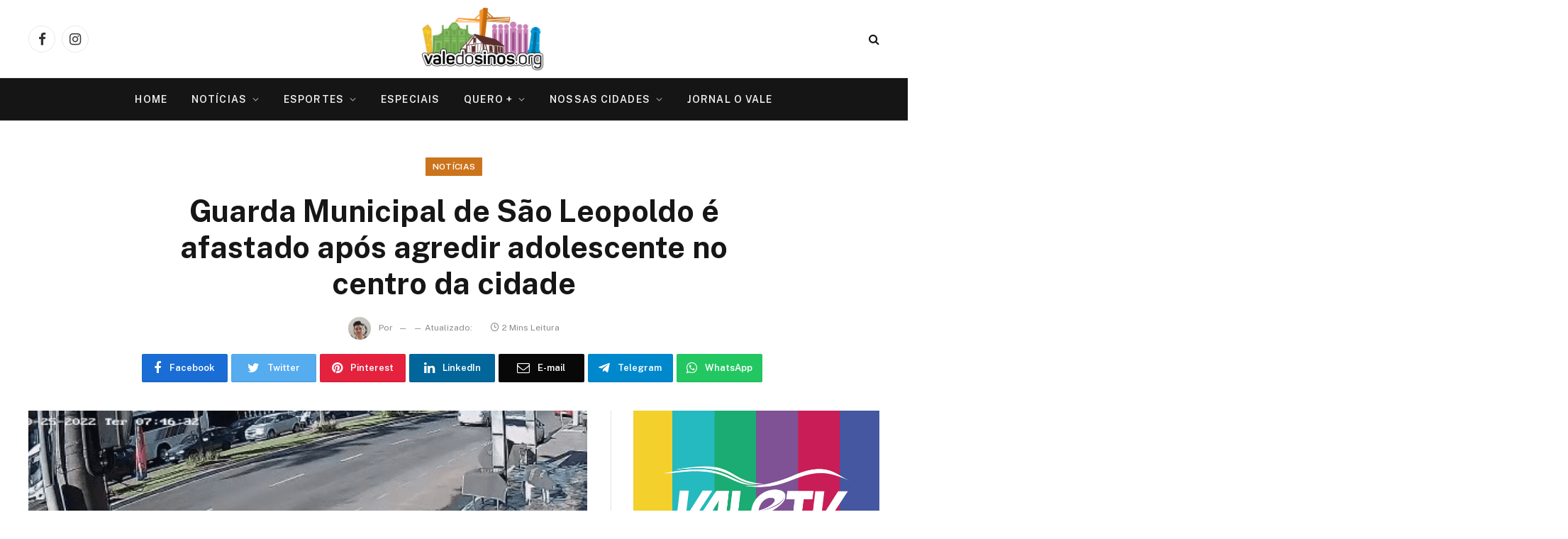

--- FILE ---
content_type: text/html; charset=UTF-8
request_url: https://valedosinos.org/guarda-municipal-de-sao-leopoldo-e-afastado-apos-agredir-adolescente-no-centro-da-cidade/
body_size: 16577
content:

<!DOCTYPE html>
<html lang="pt-BR" prefix="og: https://ogp.me/ns#" class="s-light site-s-light">

<head>
<meta name="google-site-verification" content="ESECaLO7PPsDr2arpKySRYWTFXQ-Ebr5VVzQ74GlWFI" />
	<meta charset="UTF-8" />
	<meta name="viewport" content="width=device-width, initial-scale=1" />
	
<!-- Otimização para mecanismos de pesquisa pelo Rank Math - https://rankmath.com/ -->
<title>Guarda Municipal de São Leopoldo é afastado após agredir adolescente no centro da cidade - Portal Vale do Sinos</title><link rel="preload" as="image" imagesrcset="https://valedosinos.org/wp-content/uploads/2022/10/GCM-3-1024x639.png 1024w, https://valedosinos.org/wp-content/uploads/2022/10/GCM-3-300x187.png 300w, https://valedosinos.org/wp-content/uploads/2022/10/GCM-3-150x94.png 150w, https://valedosinos.org/wp-content/uploads/2022/10/GCM-3-768x480.png 768w, https://valedosinos.org/wp-content/uploads/2022/10/GCM-3-450x281.png 450w, https://valedosinos.org/wp-content/uploads/2022/10/GCM-3-1200x749.png 1200w, https://valedosinos.org/wp-content/uploads/2022/10/GCM-3-400x250.png 400w, https://valedosinos.org/wp-content/uploads/2022/10/GCM-3.png 1395w" imagesizes="(max-width: 788px) 100vw, 788px" /><link rel="preload" as="font" href="https://valedosinos.org/wp-content/themes/smart-mag-1/css/icons/fonts/ts-icons.woff2?v2.2" type="font/woff2" crossorigin="anonymous" />
<meta name="description" content="Câmera de segurança gravou quando servidor público e jovem entraram em conflito na Avenida João Corrêa."/>
<meta name="robots" content="follow, index, max-snippet:-1, max-video-preview:-1, max-image-preview:large"/>
<link rel="canonical" href="https://valedosinos.org/guarda-municipal-de-sao-leopoldo-e-afastado-apos-agredir-adolescente-no-centro-da-cidade/" />
<meta property="og:locale" content="pt_BR" />
<meta property="og:type" content="article" />
<meta property="og:title" content="Guarda Municipal de São Leopoldo é afastado após agredir adolescente no centro da cidade - Portal Vale do Sinos" />
<meta property="og:description" content="Câmera de segurança gravou quando servidor público e jovem entraram em conflito na Avenida João Corrêa." />
<meta property="og:url" content="https://valedosinos.org/guarda-municipal-de-sao-leopoldo-e-afastado-apos-agredir-adolescente-no-centro-da-cidade/" />
<meta property="og:site_name" content="Portal Vale do Sinos" />
<meta property="article:publisher" content="https://www.facebook.com/valedosinosorg/" />
<meta property="article:tag" content="agressao" />
<meta property="article:tag" content="Guarda Civil" />
<meta property="article:tag" content="Menor de Idade" />
<meta property="article:tag" content="São Leopoldo" />
<meta property="article:section" content="Notícias" />
<meta property="og:updated_time" content="2023-03-08T12:09:45-03:00" />
<meta property="og:image" content="https://valedosinos.org/wp-content/uploads/2022/10/GCM-3.png" />
<meta property="og:image:secure_url" content="https://valedosinos.org/wp-content/uploads/2022/10/GCM-3.png" />
<meta property="og:image:width" content="1395" />
<meta property="og:image:height" content="871" />
<meta property="og:image:alt" content="Guarda Municipal de São Leopoldo é afastado após agredir adolescente no centro da cidade" />
<meta property="og:image:type" content="image/png" />
<meta property="article:published_time" content="2022-10-26T13:04:38-03:00" />
<meta property="article:modified_time" content="2023-03-08T12:09:45-03:00" />
<meta name="twitter:card" content="summary_large_image" />
<meta name="twitter:title" content="Guarda Municipal de São Leopoldo é afastado após agredir adolescente no centro da cidade - Portal Vale do Sinos" />
<meta name="twitter:description" content="Câmera de segurança gravou quando servidor público e jovem entraram em conflito na Avenida João Corrêa." />
<meta name="twitter:image" content="https://valedosinos.org/wp-content/uploads/2022/10/GCM-3.png" />
<meta name="twitter:label1" content="Tempo para leitura" />
<meta name="twitter:data1" content="1 minuto" />
<script type="application/ld+json" class="rank-math-schema">{"@context":"https://schema.org","@graph":[{"@type":["Organization","Person"],"@id":"https://valedosinos.org/#person","name":"Portal Vale do Sinos","url":"https://valedosinos.org","sameAs":["https://www.facebook.com/valedosinosorg/"]},{"@type":"WebSite","@id":"https://valedosinos.org/#website","url":"https://valedosinos.org","name":"Portal Vale do Sinos","publisher":{"@id":"https://valedosinos.org/#person"},"inLanguage":"pt-BR"},{"@type":"ImageObject","@id":"https://valedosinos.org/wp-content/uploads/2022/10/GCM-3.png","url":"https://valedosinos.org/wp-content/uploads/2022/10/GCM-3.png","width":"1395","height":"871","inLanguage":"pt-BR"},{"@type":"BreadcrumbList","@id":"https://valedosinos.org/guarda-municipal-de-sao-leopoldo-e-afastado-apos-agredir-adolescente-no-centro-da-cidade/#breadcrumb","itemListElement":[{"@type":"ListItem","position":"1","item":{"@id":"https://valedosinos.org","name":"Home"}},{"@type":"ListItem","position":"2","item":{"@id":"https://valedosinos.org/categoria/noticias/","name":"Not\u00edcias"}},{"@type":"ListItem","position":"3","item":{"@id":"https://valedosinos.org/guarda-municipal-de-sao-leopoldo-e-afastado-apos-agredir-adolescente-no-centro-da-cidade/","name":"Guarda Municipal de S\u00e3o Leopoldo \u00e9 afastado ap\u00f3s agredir adolescente no centro da cidade"}}]},{"@type":"WebPage","@id":"https://valedosinos.org/guarda-municipal-de-sao-leopoldo-e-afastado-apos-agredir-adolescente-no-centro-da-cidade/#webpage","url":"https://valedosinos.org/guarda-municipal-de-sao-leopoldo-e-afastado-apos-agredir-adolescente-no-centro-da-cidade/","name":"Guarda Municipal de S\u00e3o Leopoldo \u00e9 afastado ap\u00f3s agredir adolescente no centro da cidade - Portal Vale do Sinos","datePublished":"2022-10-26T13:04:38-03:00","dateModified":"2023-03-08T12:09:45-03:00","isPartOf":{"@id":"https://valedosinos.org/#website"},"primaryImageOfPage":{"@id":"https://valedosinos.org/wp-content/uploads/2022/10/GCM-3.png"},"inLanguage":"pt-BR","breadcrumb":{"@id":"https://valedosinos.org/guarda-municipal-de-sao-leopoldo-e-afastado-apos-agredir-adolescente-no-centro-da-cidade/#breadcrumb"}},{"@type":"Person","@id":"https://valedosinos.org/author/marlon-nobrega/","name":"","url":"https://valedosinos.org/author/marlon-nobrega/","image":{"@type":"ImageObject","@id":"https://secure.gravatar.com/avatar/c89e27c86db2594940e6d3e308c8b857?s=96&amp;d=mm&amp;r=g","url":"https://secure.gravatar.com/avatar/c89e27c86db2594940e6d3e308c8b857?s=96&amp;d=mm&amp;r=g","caption":"","inLanguage":"pt-BR"}},{"@type":"NewsArticle","headline":"Guarda Municipal de S\u00e3o Leopoldo \u00e9 afastado ap\u00f3s agredir adolescente no centro da cidade - Portal Vale do","datePublished":"2022-10-26T13:04:38-03:00","dateModified":"2023-03-08T12:09:45-03:00","articleSection":"Not\u00edcias, S\u00e3o Leopoldo","author":{"@id":"https://valedosinos.org/author/marlon-nobrega/","name":""},"publisher":{"@id":"https://valedosinos.org/#person"},"description":"C\u00e2mera de seguran\u00e7a gravou quando servidor p\u00fablico e jovem entraram em conflito na Avenida Jo\u00e3o Corr\u00eaa.","name":"Guarda Municipal de S\u00e3o Leopoldo \u00e9 afastado ap\u00f3s agredir adolescente no centro da cidade - Portal Vale do","@id":"https://valedosinos.org/guarda-municipal-de-sao-leopoldo-e-afastado-apos-agredir-adolescente-no-centro-da-cidade/#richSnippet","isPartOf":{"@id":"https://valedosinos.org/guarda-municipal-de-sao-leopoldo-e-afastado-apos-agredir-adolescente-no-centro-da-cidade/#webpage"},"image":{"@id":"https://valedosinos.org/wp-content/uploads/2022/10/GCM-3.png"},"inLanguage":"pt-BR","mainEntityOfPage":{"@id":"https://valedosinos.org/guarda-municipal-de-sao-leopoldo-e-afastado-apos-agredir-adolescente-no-centro-da-cidade/#webpage"}}]}</script>
<!-- /Plugin de SEO Rank Math para WordPress -->

<link rel='dns-prefetch' href='//fonts.googleapis.com' />
<link rel="alternate" type="application/rss+xml" title="Feed para Portal Vale do Sinos &raquo;" href="https://valedosinos.org/feed/" />
<link rel="alternate" type="application/rss+xml" title="Feed de comentários para Portal Vale do Sinos &raquo;" href="https://valedosinos.org/comments/feed/" />
<script type="856429a8052b3f4abfc6d42d-text/javascript">
/* <![CDATA[ */
window._wpemojiSettings = {"baseUrl":"https:\/\/s.w.org\/images\/core\/emoji\/14.0.0\/72x72\/","ext":".png","svgUrl":"https:\/\/s.w.org\/images\/core\/emoji\/14.0.0\/svg\/","svgExt":".svg","source":{"concatemoji":"https:\/\/valedosinos.org\/wp-includes\/js\/wp-emoji-release.min.js?ver=1678a158b971f1c024feb6128665fff7"}};
/*! This file is auto-generated */
!function(i,n){var o,s,e;function c(e){try{var t={supportTests:e,timestamp:(new Date).valueOf()};sessionStorage.setItem(o,JSON.stringify(t))}catch(e){}}function p(e,t,n){e.clearRect(0,0,e.canvas.width,e.canvas.height),e.fillText(t,0,0);var t=new Uint32Array(e.getImageData(0,0,e.canvas.width,e.canvas.height).data),r=(e.clearRect(0,0,e.canvas.width,e.canvas.height),e.fillText(n,0,0),new Uint32Array(e.getImageData(0,0,e.canvas.width,e.canvas.height).data));return t.every(function(e,t){return e===r[t]})}function u(e,t,n){switch(t){case"flag":return n(e,"\ud83c\udff3\ufe0f\u200d\u26a7\ufe0f","\ud83c\udff3\ufe0f\u200b\u26a7\ufe0f")?!1:!n(e,"\ud83c\uddfa\ud83c\uddf3","\ud83c\uddfa\u200b\ud83c\uddf3")&&!n(e,"\ud83c\udff4\udb40\udc67\udb40\udc62\udb40\udc65\udb40\udc6e\udb40\udc67\udb40\udc7f","\ud83c\udff4\u200b\udb40\udc67\u200b\udb40\udc62\u200b\udb40\udc65\u200b\udb40\udc6e\u200b\udb40\udc67\u200b\udb40\udc7f");case"emoji":return!n(e,"\ud83e\udef1\ud83c\udffb\u200d\ud83e\udef2\ud83c\udfff","\ud83e\udef1\ud83c\udffb\u200b\ud83e\udef2\ud83c\udfff")}return!1}function f(e,t,n){var r="undefined"!=typeof WorkerGlobalScope&&self instanceof WorkerGlobalScope?new OffscreenCanvas(300,150):i.createElement("canvas"),a=r.getContext("2d",{willReadFrequently:!0}),o=(a.textBaseline="top",a.font="600 32px Arial",{});return e.forEach(function(e){o[e]=t(a,e,n)}),o}function t(e){var t=i.createElement("script");t.src=e,t.defer=!0,i.head.appendChild(t)}"undefined"!=typeof Promise&&(o="wpEmojiSettingsSupports",s=["flag","emoji"],n.supports={everything:!0,everythingExceptFlag:!0},e=new Promise(function(e){i.addEventListener("DOMContentLoaded",e,{once:!0})}),new Promise(function(t){var n=function(){try{var e=JSON.parse(sessionStorage.getItem(o));if("object"==typeof e&&"number"==typeof e.timestamp&&(new Date).valueOf()<e.timestamp+604800&&"object"==typeof e.supportTests)return e.supportTests}catch(e){}return null}();if(!n){if("undefined"!=typeof Worker&&"undefined"!=typeof OffscreenCanvas&&"undefined"!=typeof URL&&URL.createObjectURL&&"undefined"!=typeof Blob)try{var e="postMessage("+f.toString()+"("+[JSON.stringify(s),u.toString(),p.toString()].join(",")+"));",r=new Blob([e],{type:"text/javascript"}),a=new Worker(URL.createObjectURL(r),{name:"wpTestEmojiSupports"});return void(a.onmessage=function(e){c(n=e.data),a.terminate(),t(n)})}catch(e){}c(n=f(s,u,p))}t(n)}).then(function(e){for(var t in e)n.supports[t]=e[t],n.supports.everything=n.supports.everything&&n.supports[t],"flag"!==t&&(n.supports.everythingExceptFlag=n.supports.everythingExceptFlag&&n.supports[t]);n.supports.everythingExceptFlag=n.supports.everythingExceptFlag&&!n.supports.flag,n.DOMReady=!1,n.readyCallback=function(){n.DOMReady=!0}}).then(function(){return e}).then(function(){var e;n.supports.everything||(n.readyCallback(),(e=n.source||{}).concatemoji?t(e.concatemoji):e.wpemoji&&e.twemoji&&(t(e.twemoji),t(e.wpemoji)))}))}((window,document),window._wpemojiSettings);
/* ]]> */
</script>
<style id='wp-emoji-styles-inline-css' type='text/css'>

	img.wp-smiley, img.emoji {
		display: inline !important;
		border: none !important;
		box-shadow: none !important;
		height: 1em !important;
		width: 1em !important;
		margin: 0 0.07em !important;
		vertical-align: -0.1em !important;
		background: none !important;
		padding: 0 !important;
	}
</style>
<link rel='stylesheet' id='wp-block-library-css' href='https://valedosinos.org/wp-includes/css/dist/block-library/style.min.css?ver=1678a158b971f1c024feb6128665fff7' type='text/css' media='all' />
<style id='classic-theme-styles-inline-css' type='text/css'>
/*! This file is auto-generated */
.wp-block-button__link{color:#fff;background-color:#32373c;border-radius:9999px;box-shadow:none;text-decoration:none;padding:calc(.667em + 2px) calc(1.333em + 2px);font-size:1.125em}.wp-block-file__button{background:#32373c;color:#fff;text-decoration:none}
</style>
<style id='global-styles-inline-css' type='text/css'>
body{--wp--preset--color--black: #000000;--wp--preset--color--cyan-bluish-gray: #abb8c3;--wp--preset--color--white: #ffffff;--wp--preset--color--pale-pink: #f78da7;--wp--preset--color--vivid-red: #cf2e2e;--wp--preset--color--luminous-vivid-orange: #ff6900;--wp--preset--color--luminous-vivid-amber: #fcb900;--wp--preset--color--light-green-cyan: #7bdcb5;--wp--preset--color--vivid-green-cyan: #00d084;--wp--preset--color--pale-cyan-blue: #8ed1fc;--wp--preset--color--vivid-cyan-blue: #0693e3;--wp--preset--color--vivid-purple: #9b51e0;--wp--preset--gradient--vivid-cyan-blue-to-vivid-purple: linear-gradient(135deg,rgba(6,147,227,1) 0%,rgb(155,81,224) 100%);--wp--preset--gradient--light-green-cyan-to-vivid-green-cyan: linear-gradient(135deg,rgb(122,220,180) 0%,rgb(0,208,130) 100%);--wp--preset--gradient--luminous-vivid-amber-to-luminous-vivid-orange: linear-gradient(135deg,rgba(252,185,0,1) 0%,rgba(255,105,0,1) 100%);--wp--preset--gradient--luminous-vivid-orange-to-vivid-red: linear-gradient(135deg,rgba(255,105,0,1) 0%,rgb(207,46,46) 100%);--wp--preset--gradient--very-light-gray-to-cyan-bluish-gray: linear-gradient(135deg,rgb(238,238,238) 0%,rgb(169,184,195) 100%);--wp--preset--gradient--cool-to-warm-spectrum: linear-gradient(135deg,rgb(74,234,220) 0%,rgb(151,120,209) 20%,rgb(207,42,186) 40%,rgb(238,44,130) 60%,rgb(251,105,98) 80%,rgb(254,248,76) 100%);--wp--preset--gradient--blush-light-purple: linear-gradient(135deg,rgb(255,206,236) 0%,rgb(152,150,240) 100%);--wp--preset--gradient--blush-bordeaux: linear-gradient(135deg,rgb(254,205,165) 0%,rgb(254,45,45) 50%,rgb(107,0,62) 100%);--wp--preset--gradient--luminous-dusk: linear-gradient(135deg,rgb(255,203,112) 0%,rgb(199,81,192) 50%,rgb(65,88,208) 100%);--wp--preset--gradient--pale-ocean: linear-gradient(135deg,rgb(255,245,203) 0%,rgb(182,227,212) 50%,rgb(51,167,181) 100%);--wp--preset--gradient--electric-grass: linear-gradient(135deg,rgb(202,248,128) 0%,rgb(113,206,126) 100%);--wp--preset--gradient--midnight: linear-gradient(135deg,rgb(2,3,129) 0%,rgb(40,116,252) 100%);--wp--preset--font-size--small: 13px;--wp--preset--font-size--medium: 20px;--wp--preset--font-size--large: 36px;--wp--preset--font-size--x-large: 42px;--wp--preset--spacing--20: 0.44rem;--wp--preset--spacing--30: 0.67rem;--wp--preset--spacing--40: 1rem;--wp--preset--spacing--50: 1.5rem;--wp--preset--spacing--60: 2.25rem;--wp--preset--spacing--70: 3.38rem;--wp--preset--spacing--80: 5.06rem;--wp--preset--shadow--natural: 6px 6px 9px rgba(0, 0, 0, 0.2);--wp--preset--shadow--deep: 12px 12px 50px rgba(0, 0, 0, 0.4);--wp--preset--shadow--sharp: 6px 6px 0px rgba(0, 0, 0, 0.2);--wp--preset--shadow--outlined: 6px 6px 0px -3px rgba(255, 255, 255, 1), 6px 6px rgba(0, 0, 0, 1);--wp--preset--shadow--crisp: 6px 6px 0px rgba(0, 0, 0, 1);}:where(.is-layout-flex){gap: 0.5em;}:where(.is-layout-grid){gap: 0.5em;}body .is-layout-flow > .alignleft{float: left;margin-inline-start: 0;margin-inline-end: 2em;}body .is-layout-flow > .alignright{float: right;margin-inline-start: 2em;margin-inline-end: 0;}body .is-layout-flow > .aligncenter{margin-left: auto !important;margin-right: auto !important;}body .is-layout-constrained > .alignleft{float: left;margin-inline-start: 0;margin-inline-end: 2em;}body .is-layout-constrained > .alignright{float: right;margin-inline-start: 2em;margin-inline-end: 0;}body .is-layout-constrained > .aligncenter{margin-left: auto !important;margin-right: auto !important;}body .is-layout-constrained > :where(:not(.alignleft):not(.alignright):not(.alignfull)){max-width: var(--wp--style--global--content-size);margin-left: auto !important;margin-right: auto !important;}body .is-layout-constrained > .alignwide{max-width: var(--wp--style--global--wide-size);}body .is-layout-flex{display: flex;}body .is-layout-flex{flex-wrap: wrap;align-items: center;}body .is-layout-flex > *{margin: 0;}body .is-layout-grid{display: grid;}body .is-layout-grid > *{margin: 0;}:where(.wp-block-columns.is-layout-flex){gap: 2em;}:where(.wp-block-columns.is-layout-grid){gap: 2em;}:where(.wp-block-post-template.is-layout-flex){gap: 1.25em;}:where(.wp-block-post-template.is-layout-grid){gap: 1.25em;}.has-black-color{color: var(--wp--preset--color--black) !important;}.has-cyan-bluish-gray-color{color: var(--wp--preset--color--cyan-bluish-gray) !important;}.has-white-color{color: var(--wp--preset--color--white) !important;}.has-pale-pink-color{color: var(--wp--preset--color--pale-pink) !important;}.has-vivid-red-color{color: var(--wp--preset--color--vivid-red) !important;}.has-luminous-vivid-orange-color{color: var(--wp--preset--color--luminous-vivid-orange) !important;}.has-luminous-vivid-amber-color{color: var(--wp--preset--color--luminous-vivid-amber) !important;}.has-light-green-cyan-color{color: var(--wp--preset--color--light-green-cyan) !important;}.has-vivid-green-cyan-color{color: var(--wp--preset--color--vivid-green-cyan) !important;}.has-pale-cyan-blue-color{color: var(--wp--preset--color--pale-cyan-blue) !important;}.has-vivid-cyan-blue-color{color: var(--wp--preset--color--vivid-cyan-blue) !important;}.has-vivid-purple-color{color: var(--wp--preset--color--vivid-purple) !important;}.has-black-background-color{background-color: var(--wp--preset--color--black) !important;}.has-cyan-bluish-gray-background-color{background-color: var(--wp--preset--color--cyan-bluish-gray) !important;}.has-white-background-color{background-color: var(--wp--preset--color--white) !important;}.has-pale-pink-background-color{background-color: var(--wp--preset--color--pale-pink) !important;}.has-vivid-red-background-color{background-color: var(--wp--preset--color--vivid-red) !important;}.has-luminous-vivid-orange-background-color{background-color: var(--wp--preset--color--luminous-vivid-orange) !important;}.has-luminous-vivid-amber-background-color{background-color: var(--wp--preset--color--luminous-vivid-amber) !important;}.has-light-green-cyan-background-color{background-color: var(--wp--preset--color--light-green-cyan) !important;}.has-vivid-green-cyan-background-color{background-color: var(--wp--preset--color--vivid-green-cyan) !important;}.has-pale-cyan-blue-background-color{background-color: var(--wp--preset--color--pale-cyan-blue) !important;}.has-vivid-cyan-blue-background-color{background-color: var(--wp--preset--color--vivid-cyan-blue) !important;}.has-vivid-purple-background-color{background-color: var(--wp--preset--color--vivid-purple) !important;}.has-black-border-color{border-color: var(--wp--preset--color--black) !important;}.has-cyan-bluish-gray-border-color{border-color: var(--wp--preset--color--cyan-bluish-gray) !important;}.has-white-border-color{border-color: var(--wp--preset--color--white) !important;}.has-pale-pink-border-color{border-color: var(--wp--preset--color--pale-pink) !important;}.has-vivid-red-border-color{border-color: var(--wp--preset--color--vivid-red) !important;}.has-luminous-vivid-orange-border-color{border-color: var(--wp--preset--color--luminous-vivid-orange) !important;}.has-luminous-vivid-amber-border-color{border-color: var(--wp--preset--color--luminous-vivid-amber) !important;}.has-light-green-cyan-border-color{border-color: var(--wp--preset--color--light-green-cyan) !important;}.has-vivid-green-cyan-border-color{border-color: var(--wp--preset--color--vivid-green-cyan) !important;}.has-pale-cyan-blue-border-color{border-color: var(--wp--preset--color--pale-cyan-blue) !important;}.has-vivid-cyan-blue-border-color{border-color: var(--wp--preset--color--vivid-cyan-blue) !important;}.has-vivid-purple-border-color{border-color: var(--wp--preset--color--vivid-purple) !important;}.has-vivid-cyan-blue-to-vivid-purple-gradient-background{background: var(--wp--preset--gradient--vivid-cyan-blue-to-vivid-purple) !important;}.has-light-green-cyan-to-vivid-green-cyan-gradient-background{background: var(--wp--preset--gradient--light-green-cyan-to-vivid-green-cyan) !important;}.has-luminous-vivid-amber-to-luminous-vivid-orange-gradient-background{background: var(--wp--preset--gradient--luminous-vivid-amber-to-luminous-vivid-orange) !important;}.has-luminous-vivid-orange-to-vivid-red-gradient-background{background: var(--wp--preset--gradient--luminous-vivid-orange-to-vivid-red) !important;}.has-very-light-gray-to-cyan-bluish-gray-gradient-background{background: var(--wp--preset--gradient--very-light-gray-to-cyan-bluish-gray) !important;}.has-cool-to-warm-spectrum-gradient-background{background: var(--wp--preset--gradient--cool-to-warm-spectrum) !important;}.has-blush-light-purple-gradient-background{background: var(--wp--preset--gradient--blush-light-purple) !important;}.has-blush-bordeaux-gradient-background{background: var(--wp--preset--gradient--blush-bordeaux) !important;}.has-luminous-dusk-gradient-background{background: var(--wp--preset--gradient--luminous-dusk) !important;}.has-pale-ocean-gradient-background{background: var(--wp--preset--gradient--pale-ocean) !important;}.has-electric-grass-gradient-background{background: var(--wp--preset--gradient--electric-grass) !important;}.has-midnight-gradient-background{background: var(--wp--preset--gradient--midnight) !important;}.has-small-font-size{font-size: var(--wp--preset--font-size--small) !important;}.has-medium-font-size{font-size: var(--wp--preset--font-size--medium) !important;}.has-large-font-size{font-size: var(--wp--preset--font-size--large) !important;}.has-x-large-font-size{font-size: var(--wp--preset--font-size--x-large) !important;}
.wp-block-navigation a:where(:not(.wp-element-button)){color: inherit;}
:where(.wp-block-post-template.is-layout-flex){gap: 1.25em;}:where(.wp-block-post-template.is-layout-grid){gap: 1.25em;}
:where(.wp-block-columns.is-layout-flex){gap: 2em;}:where(.wp-block-columns.is-layout-grid){gap: 2em;}
.wp-block-pullquote{font-size: 1.5em;line-height: 1.6;}
</style>
<link rel='stylesheet' id='smartmag-core-css' href='https://valedosinos.org/wp-content/themes/smart-mag-1/style.css?ver=7.1.1' type='text/css' media='all' />
<style id='smartmag-core-inline-css' type='text/css'>
:root { --c-main: #cc741c;
--c-main-rgb: 204,116,28; }
.s-dark body { background-color: #ffffff; }
.smart-head-main .smart-head-top { background-color: #ffffff; }


</style>
<link rel='stylesheet' id='smartmag-fonts-css' href='https://fonts.googleapis.com/css?family=Public+Sans%3A400%2C400i%2C500%2C600%2C700' type='text/css' media='all' />
<link rel='stylesheet' id='magnific-popup-css' href='https://valedosinos.org/wp-content/themes/smart-mag-1/css/lightbox.css?ver=7.1.1' type='text/css' media='all' />
<link rel='stylesheet' id='smartmag-icons-css' href='https://valedosinos.org/wp-content/themes/smart-mag-1/css/icons/icons.css?ver=7.1.1' type='text/css' media='all' />
<script type="856429a8052b3f4abfc6d42d-text/javascript" src="https://valedosinos.org/wp-includes/js/jquery/jquery.min.js?ver=3.7.1" id="jquery-core-js"></script>
<script type="856429a8052b3f4abfc6d42d-text/javascript" src="https://valedosinos.org/wp-includes/js/jquery/jquery-migrate.min.js?ver=3.4.1" id="jquery-migrate-js"></script>
<link rel="https://api.w.org/" href="https://valedosinos.org/wp-json/" /><link rel="alternate" type="application/json" href="https://valedosinos.org/wp-json/wp/v2/posts/172482" /><link rel="EditURI" type="application/rsd+xml" title="RSD" href="https://valedosinos.org/xmlrpc.php?rsd" />

<link rel='shortlink' href='https://valedosinos.org/?p=172482' />
<link rel="alternate" type="application/json+oembed" href="https://valedosinos.org/wp-json/oembed/1.0/embed?url=https%3A%2F%2Fvaledosinos.org%2Fguarda-municipal-de-sao-leopoldo-e-afastado-apos-agredir-adolescente-no-centro-da-cidade%2F" />
<link rel="alternate" type="text/xml+oembed" href="https://valedosinos.org/wp-json/oembed/1.0/embed?url=https%3A%2F%2Fvaledosinos.org%2Fguarda-municipal-de-sao-leopoldo-e-afastado-apos-agredir-adolescente-no-centro-da-cidade%2F&#038;format=xml" />
<style>/* CSS added by WP Meta and Date Remover*/.wp-block-post-author__name{display:none !important;}
.wp-block-post-date{display:none !important;}
 .entry-meta {display:none !important;}
	.home .entry-meta { display: none; }
	.entry-footer {display:none !important;}
	.home .entry-footer { display: none; }</style><meta name="generator" content="Site Kit by Google 1.114.0" />		<script type="856429a8052b3f4abfc6d42d-text/javascript">
			document.documentElement.className = document.documentElement.className.replace('no-js', 'js');
		</script>
				<style>
			.no-js img.lazyload {
				display: none;
			}

			figure.wp-block-image img.lazyloading {
				min-width: 150px;
			}

						.lazyload, .lazyloading {
				opacity: 0;
			}

			.lazyloaded {
				opacity: 1;
				transition: opacity 400ms;
				transition-delay: 0ms;
			}

					</style>
		
		<script type="856429a8052b3f4abfc6d42d-text/javascript">
		var BunyadSchemeKey = 'bunyad-scheme';
		(() => {
			const d = document.documentElement;
			const c = d.classList;
			const scheme = localStorage.getItem(BunyadSchemeKey);
			if (scheme) {
				d.dataset.origClass = c;
				scheme === 'dark' ? c.remove('s-light', 'site-s-light') : c.remove('s-dark', 'site-s-dark');
				c.add('site-s-' + scheme, 's-' + scheme);
			}
		})();
		</script>
		<meta name="generator" content="Elementor 3.27.7; features: additional_custom_breakpoints; settings: css_print_method-external, google_font-enabled, font_display-auto">
<style type="text/css">.recentcomments a{display:inline !important;padding:0 !important;margin:0 !important;}</style>			<style>
				.e-con.e-parent:nth-of-type(n+4):not(.e-lazyloaded):not(.e-no-lazyload),
				.e-con.e-parent:nth-of-type(n+4):not(.e-lazyloaded):not(.e-no-lazyload) * {
					background-image: none !important;
				}
				@media screen and (max-height: 1024px) {
					.e-con.e-parent:nth-of-type(n+3):not(.e-lazyloaded):not(.e-no-lazyload),
					.e-con.e-parent:nth-of-type(n+3):not(.e-lazyloaded):not(.e-no-lazyload) * {
						background-image: none !important;
					}
				}
				@media screen and (max-height: 640px) {
					.e-con.e-parent:nth-of-type(n+2):not(.e-lazyloaded):not(.e-no-lazyload),
					.e-con.e-parent:nth-of-type(n+2):not(.e-lazyloaded):not(.e-no-lazyload) * {
						background-image: none !important;
					}
				}
			</style>
			<link rel="icon" href="https://valedosinos.org/wp-content/uploads/2022/03/cropped-logovaledosinos-32x32.jpg" sizes="32x32" />
<link rel="icon" href="https://valedosinos.org/wp-content/uploads/2022/03/cropped-logovaledosinos-192x192.jpg" sizes="192x192" />
<link rel="apple-touch-icon" href="https://valedosinos.org/wp-content/uploads/2022/03/cropped-logovaledosinos-180x180.jpg" />
<meta name="msapplication-TileImage" content="https://valedosinos.org/wp-content/uploads/2022/03/cropped-logovaledosinos-270x270.jpg" />
		<style type="text/css" id="wp-custom-css">
			.entry-date.updated {
    display: none;
}
.single-post .entry-content .last-updated {
    display: none;
}
/* Outra opção mais geral */
.post-date-modified {
    display: none;
}
		</style>
		
<!-- Global site tag (gtag.js) - Google Analytics -->
<script async src="https://www.googletagmanager.com/gtag/js?id=G-2G4GRTVFX2" type="856429a8052b3f4abfc6d42d-text/javascript"></script>
<script type="856429a8052b3f4abfc6d42d-text/javascript">
  window.dataLayer = window.dataLayer || [];
  function gtag(){dataLayer.push(arguments);}
  gtag('js', new Date());

  gtag('config', 'G-2G4GRTVFX2');
</script>
</head>

<body class="post-template-default single single-post postid-172482 single-format-standard right-sidebar post-layout-large-center post-cat-1 has-lb has-lb-sm has-sb-sep layout-normal elementor-default elementor-kit-160048">



<div class="main-wrap">

	
<div class="off-canvas-backdrop"></div>
<div class="mobile-menu-container off-canvas s-dark hide-menu-lg" id="off-canvas">

	<div class="off-canvas-head">
		<a href="#" class="close"><i class="tsi tsi-times"></i></a>

		<div class="ts-logo">
					</div>
	</div>

	<div class="off-canvas-content">

		
			<ul id="menu-topo" class="mobile-menu"><li id="menu-item-131463" class="menu-item menu-item-type-custom menu-item-object-custom menu-item-home menu-item-131463"><a href="https://valedosinos.org/">Home</a></li>
<li id="menu-item-131464" class="menu-item menu-item-type-taxonomy menu-item-object-category current-post-ancestor current-menu-parent current-post-parent menu-item-has-children menu-item-131464"><a href="https://valedosinos.org/categoria/noticias/">Notícias</a>
<ul class="sub-menu">
	<li id="menu-item-131473" class="menu-item menu-item-type-taxonomy menu-item-object-category menu-item-131473"><a href="https://valedosinos.org/categoria/noticias/fala-comunidade/">Fala Comunidade</a></li>
	<li id="menu-item-131465" class="menu-item menu-item-type-taxonomy menu-item-object-category menu-item-131465"><a href="https://valedosinos.org/categoria/noticias/novo-hamburgo/">Novo Hamburgo</a></li>
	<li id="menu-item-176446" class="menu-item menu-item-type-taxonomy menu-item-object-category current-post-ancestor current-menu-parent current-post-parent menu-item-176446"><a href="https://valedosinos.org/categoria/noticias/sao-leopoldo/">São Leopoldo</a></li>
	<li id="menu-item-176456" class="menu-item menu-item-type-taxonomy menu-item-object-category menu-item-176456"><a href="https://valedosinos.org/categoria/noticias/campo-bom/">Campo Bom</a></li>
	<li id="menu-item-176455" class="menu-item menu-item-type-taxonomy menu-item-object-category menu-item-176455"><a href="https://valedosinos.org/categoria/noticias/sapiranga/">Sapiranga</a></li>
	<li id="menu-item-176452" class="menu-item menu-item-type-taxonomy menu-item-object-category menu-item-176452"><a href="https://valedosinos.org/categoria/noticias/portao/">Portão</a></li>
	<li id="menu-item-176458" class="menu-item menu-item-type-taxonomy menu-item-object-category menu-item-176458"><a href="https://valedosinos.org/categoria/noticias/estancia-velha/">Estância Velha</a></li>
	<li id="menu-item-176453" class="menu-item menu-item-type-taxonomy menu-item-object-category menu-item-176453"><a href="https://valedosinos.org/categoria/noticias/ivoti/">Ivoti</a></li>
	<li id="menu-item-176457" class="menu-item menu-item-type-taxonomy menu-item-object-category menu-item-176457"><a href="https://valedosinos.org/categoria/noticias/dois-irmaos/">Dois Irmãos</a></li>
	<li id="menu-item-131474" class="menu-item menu-item-type-taxonomy menu-item-object-category menu-item-131474"><a href="https://valedosinos.org/categoria/noticias/pela-regiao-pelo-estado/">Pela Região</a></li>
	<li id="menu-item-131468" class="menu-item menu-item-type-taxonomy menu-item-object-category menu-item-131468"><a href="https://valedosinos.org/categoria/noticias/pelo-estado/">Pelo Estado</a></li>
	<li id="menu-item-131467" class="menu-item menu-item-type-taxonomy menu-item-object-category menu-item-131467"><a href="https://valedosinos.org/categoria/noticias/pelo-brasil/">Pelo Brasil</a></li>
	<li id="menu-item-131469" class="menu-item menu-item-type-taxonomy menu-item-object-category menu-item-131469"><a href="https://valedosinos.org/categoria/noticias/pelo-mundo/">Pelo Mundo</a></li>
</ul>
</li>
<li id="menu-item-131489" class="menu-item menu-item-type-taxonomy menu-item-object-category menu-item-has-children menu-item-131489"><a href="https://valedosinos.org/categoria/esportes/">Esportes</a>
<ul class="sub-menu">
	<li id="menu-item-131491" class="menu-item menu-item-type-taxonomy menu-item-object-category menu-item-131491"><a href="https://valedosinos.org/categoria/esportes/futebol/">Futebol</a></li>
</ul>
</li>
<li id="menu-item-139616" class="menu-item menu-item-type-post_type menu-item-object-page menu-item-139616"><a href="https://valedosinos.org/especiais/">Especiais</a></li>
<li id="menu-item-131515" class="menu-item menu-item-type-taxonomy menu-item-object-category menu-item-has-children menu-item-131515"><a href="https://valedosinos.org/categoria/queromais/">Quero +</a>
<ul class="sub-menu">
	<li id="menu-item-179547" class="menu-item menu-item-type-taxonomy menu-item-object-category menu-item-179547"><a href="https://valedosinos.org/categoria/queromais/avila/">Espaço do Ávila</a></li>
	<li id="menu-item-131516" class="menu-item menu-item-type-taxonomy menu-item-object-category menu-item-131516"><a href="https://valedosinos.org/categoria/colunistas/">Colunistas</a></li>
	<li id="menu-item-131525" class="menu-item menu-item-type-taxonomy menu-item-object-category menu-item-131525"><a href="https://valedosinos.org/categoria/queromais/reportagens/">Reportagens</a></li>
	<li id="menu-item-131526" class="menu-item menu-item-type-taxonomy menu-item-object-category menu-item-131526"><a href="https://valedosinos.org/categoria/queromais/empresas/">Empresas</a></li>
	<li id="menu-item-131531" class="menu-item menu-item-type-taxonomy menu-item-object-category menu-item-131531"><a href="https://valedosinos.org/categoria/queromais/opiniao/">Opinião</a></li>
	<li id="menu-item-131537" class="menu-item menu-item-type-taxonomy menu-item-object-category menu-item-131537"><a href="https://valedosinos.org/categoria/queromais/gastronomia/">Gastronomia</a></li>
</ul>
</li>
<li id="menu-item-160489" class="menu-item menu-item-type-post_type menu-item-object-page menu-item-has-children menu-item-160489"><a href="https://valedosinos.org/nossas-cidades/">Nossas Cidades</a>
<ul class="sub-menu">
	<li id="menu-item-160490" class="menu-item menu-item-type-post_type menu-item-object-page menu-item-160490"><a href="https://valedosinos.org/nossas-cidades/campo-bom/">Campo Bom</a></li>
	<li id="menu-item-160507" class="menu-item menu-item-type-post_type menu-item-object-page menu-item-160507"><a href="https://valedosinos.org/nossas-cidades/dois-irmaos/">Dois Irmãos</a></li>
	<li id="menu-item-160506" class="menu-item menu-item-type-post_type menu-item-object-page menu-item-160506"><a href="https://valedosinos.org/nossas-cidades/estancia-velha/">Estância Velha</a></li>
	<li id="menu-item-176454" class="menu-item menu-item-type-taxonomy menu-item-object-category menu-item-176454"><a href="https://valedosinos.org/categoria/noticias/morro-reuter/">Morro Reuter</a></li>
	<li id="menu-item-160505" class="menu-item menu-item-type-post_type menu-item-object-page menu-item-160505"><a href="https://valedosinos.org/nossas-cidades/ivoti/">Ivoti</a></li>
	<li id="menu-item-131540" class="menu-item menu-item-type-post_type menu-item-object-page menu-item-has-children menu-item-131540"><a href="https://valedosinos.org/nossas-cidades/novo-hamburgo/">Novo Hamburgo</a>
	<ul class="sub-menu">
		<li id="menu-item-131541" class="menu-item menu-item-type-custom menu-item-object-custom menu-item-131541"><a href="https://valedosinos.org/nossa-cidade/bandeira-e-brasao/">Bandeira e Brasão</a></li>
		<li id="menu-item-131542" class="menu-item menu-item-type-custom menu-item-object-custom menu-item-131542"><a href="https://valedosinos.org/nossa-cidade/dados-gerais/">Dados gerais</a></li>
		<li id="menu-item-131543" class="menu-item menu-item-type-custom menu-item-object-custom menu-item-131543"><a href="https://valedosinos.org/nossa-cidade/hino-de-novo-hamburgo/">Hino de Novo Hamburgo</a></li>
		<li id="menu-item-131544" class="menu-item menu-item-type-custom menu-item-object-custom menu-item-has-children menu-item-131544"><a href="https://valedosinos.org/nossa-cidade/historia/">História</a>
		<ul class="sub-menu">
			<li id="menu-item-131545" class="menu-item menu-item-type-custom menu-item-object-custom menu-item-131545"><a href="https://valedosinos.org/nossa-cidade/historia/colonizacao-hamburger-berg/">Colonização – Hamburger Berg</a></li>
			<li id="menu-item-131546" class="menu-item menu-item-type-custom menu-item-object-custom menu-item-131546"><a href="https://valedosinos.org/nossa-cidade/historia/emancipacao/">Emancipação</a></li>
			<li id="menu-item-131547" class="menu-item menu-item-type-custom menu-item-object-custom menu-item-131547"><a href="https://valedosinos.org/nossa-cidade/historia/esportes-na-cidade/">Esportes na cidade</a></li>
			<li id="menu-item-131548" class="menu-item menu-item-type-custom menu-item-object-custom menu-item-131548"><a href="https://valedosinos.org/nossa-cidade/historia/industria-comercio-e-servicos/">Indústria, Comércio e Serviços</a></li>
			<li id="menu-item-131549" class="menu-item menu-item-type-custom menu-item-object-custom menu-item-131549"><a href="https://valedosinos.org/nossa-cidade/historia/personalidades-historicas/">Personalidades Históricas</a></li>
			<li id="menu-item-131550" class="menu-item menu-item-type-custom menu-item-object-custom menu-item-131550"><a href="https://valedosinos.org/nossa-cidade/historia/prefeitos/">Prefeitos</a></li>
			<li id="menu-item-131551" class="menu-item menu-item-type-custom menu-item-object-custom menu-item-131551"><a href="https://valedosinos.org/nossa-cidade/historia/trem/">Trem</a></li>
			<li id="menu-item-131552" class="menu-item menu-item-type-custom menu-item-object-custom menu-item-131552"><a href="https://valedosinos.org/nossa-cidade/historia/album-de-fotos/">Álbum de fotos</a></li>
		</ul>
</li>
		<li id="menu-item-131553" class="menu-item menu-item-type-custom menu-item-object-custom menu-item-131553"><a href="https://valedosinos.org/nossa-cidade/lazer/">Lazer</a></li>
		<li id="menu-item-131554" class="menu-item menu-item-type-custom menu-item-object-custom menu-item-131554"><a href="https://valedosinos.org/nossa-cidade/poder-publico-telefones-horarios-enderecos/">Poder Público</a></li>
		<li id="menu-item-131555" class="menu-item menu-item-type-custom menu-item-object-custom menu-item-131555"><a href="https://valedosinos.org/nossa-cidade/rodoviarias-enderecos-e-horarios-de-funcionamento/">Rodoviárias</a></li>
		<li id="menu-item-131556" class="menu-item menu-item-type-custom menu-item-object-custom menu-item-131556"><a href="https://valedosinos.org/nossa-cidade/telefones-uteis/">Telefones Úteis</a></li>
		<li id="menu-item-131557" class="menu-item menu-item-type-custom menu-item-object-custom menu-item-131557"><a href="https://valedosinos.org/nossa-cidade/aeroporto-salgado-filho/">Aeroporto Salgado Filho</a></li>
	</ul>
</li>
	<li id="menu-item-160504" class="menu-item menu-item-type-post_type menu-item-object-page menu-item-160504"><a href="https://valedosinos.org/nossas-cidades/portao/">Portão</a></li>
	<li id="menu-item-160491" class="menu-item menu-item-type-post_type menu-item-object-page menu-item-160491"><a href="https://valedosinos.org/nossas-cidades/sao-leopoldo/">São Leopoldo</a></li>
	<li id="menu-item-160503" class="menu-item menu-item-type-post_type menu-item-object-page menu-item-160503"><a href="https://valedosinos.org/nossas-cidades/sapiranga/">Sapiranga</a></li>
</ul>
</li>
<li id="menu-item-184737" class="menu-item menu-item-type-post_type menu-item-object-page menu-item-184737"><a href="https://valedosinos.org/jornal-o-vale/">Jornal O VALE</a></li>
</ul>
		
		
		
		<div class="spc-social spc-social-b smart-head-social">
		
			
				<a href="https://www.facebook.com/valedosinosorg/" class="link s-facebook" target="_blank" rel="noopener">
					<i class="icon tsi tsi-facebook"></i>
					<span class="visuallyhidden">Facebook</span>
				</a>
									
			
				<a href="#" class="link s-twitter" target="_blank" rel="noopener">
					<i class="icon tsi tsi-twitter"></i>
					<span class="visuallyhidden">Twitter</span>
				</a>
									
			
				<a href="https://www.instagram.com/valedosinosorg/" class="link s-instagram" target="_blank" rel="noopener">
					<i class="icon tsi tsi-instagram"></i>
					<span class="visuallyhidden">Instagram</span>
				</a>
									
			
		</div>

		
	</div>

</div>
<div class="smart-head smart-head-b smart-head-main" id="smart-head" data-sticky="auto" data-sticky-type="smart">
	
	<div class="smart-head-row smart-head-mid smart-head-row-3 is-light smart-head-row-full">

		<div class="inner wrap">

							
				<div class="items items-left ">
				
		<div class="spc-social spc-social-b smart-head-social">
		
			
				<a href="https://www.facebook.com/valedosinosorg/" class="link s-facebook" target="_blank" rel="noopener">
					<i class="icon tsi tsi-facebook"></i>
					<span class="visuallyhidden">Facebook</span>
				</a>
									
			
				<a href="https://www.instagram.com/valedosinosorg/" class="link s-instagram" target="_blank" rel="noopener">
					<i class="icon tsi tsi-instagram"></i>
					<span class="visuallyhidden">Instagram</span>
				</a>
									
			
		</div>

						</div>

							
				<div class="items items-center ">
					<a href="https://valedosinos.org/" title="Portal Vale do Sinos" rel="home" class="logo-link ts-logo logo-is-image">
		<span>
			
				
					<img fetchpriority="high" src="https://valedosinos.org/wp-content/uploads/2022/03/vale.png" class="logo-image" alt="Portal Vale do Sinos" width="3060" height="1599"/>
									 
					</span>
	</a>				</div>

							
				<div class="items items-right ">
				

	<a href="#" class="search-icon has-icon-only is-icon" title="Search">
		<i class="tsi tsi-search"></i>
	</a>

				</div>

						
		</div>
	</div>

	
	<div class="smart-head-row smart-head-bot smart-head-row-3 s-dark has-center-nav smart-head-row-full">

		<div class="inner wrap">

							
				<div class="items items-left empty">
								</div>

							
				<div class="items items-center ">
					<div class="nav-wrap">
		<nav class="navigation navigation-main nav-hov-a">
			<ul id="menu-topo-1" class="menu"><li class="menu-item menu-item-type-custom menu-item-object-custom menu-item-home menu-item-131463"><a href="https://valedosinos.org/">Home</a></li>
<li class="menu-item menu-item-type-taxonomy menu-item-object-category current-post-ancestor current-menu-parent current-post-parent menu-item-has-children menu-cat-1 menu-item-131464"><a href="https://valedosinos.org/categoria/noticias/">Notícias</a>
<ul class="sub-menu">
	<li class="menu-item menu-item-type-taxonomy menu-item-object-category menu-cat-76658 menu-item-131473"><a href="https://valedosinos.org/categoria/noticias/fala-comunidade/">Fala Comunidade</a></li>
	<li class="menu-item menu-item-type-taxonomy menu-item-object-category menu-cat-2 menu-item-131465"><a href="https://valedosinos.org/categoria/noticias/novo-hamburgo/">Novo Hamburgo</a></li>
	<li class="menu-item menu-item-type-taxonomy menu-item-object-category current-post-ancestor current-menu-parent current-post-parent menu-cat-141840 menu-item-176446"><a href="https://valedosinos.org/categoria/noticias/sao-leopoldo/">São Leopoldo</a></li>
	<li class="menu-item menu-item-type-taxonomy menu-item-object-category menu-cat-141846 menu-item-176456"><a href="https://valedosinos.org/categoria/noticias/campo-bom/">Campo Bom</a></li>
	<li class="menu-item menu-item-type-taxonomy menu-item-object-category menu-cat-141847 menu-item-176455"><a href="https://valedosinos.org/categoria/noticias/sapiranga/">Sapiranga</a></li>
	<li class="menu-item menu-item-type-taxonomy menu-item-object-category menu-cat-141844 menu-item-176452"><a href="https://valedosinos.org/categoria/noticias/portao/">Portão</a></li>
	<li class="menu-item menu-item-type-taxonomy menu-item-object-category menu-cat-141845 menu-item-176458"><a href="https://valedosinos.org/categoria/noticias/estancia-velha/">Estância Velha</a></li>
	<li class="menu-item menu-item-type-taxonomy menu-item-object-category menu-cat-141841 menu-item-176453"><a href="https://valedosinos.org/categoria/noticias/ivoti/">Ivoti</a></li>
	<li class="menu-item menu-item-type-taxonomy menu-item-object-category menu-cat-141842 menu-item-176457"><a href="https://valedosinos.org/categoria/noticias/dois-irmaos/">Dois Irmãos</a></li>
	<li class="menu-item menu-item-type-taxonomy menu-item-object-category menu-cat-68705 menu-item-131474"><a href="https://valedosinos.org/categoria/noticias/pela-regiao-pelo-estado/">Pela Região</a></li>
	<li class="menu-item menu-item-type-taxonomy menu-item-object-category menu-cat-5 menu-item-131468"><a href="https://valedosinos.org/categoria/noticias/pelo-estado/">Pelo Estado</a></li>
	<li class="menu-item menu-item-type-taxonomy menu-item-object-category menu-cat-4 menu-item-131467"><a href="https://valedosinos.org/categoria/noticias/pelo-brasil/">Pelo Brasil</a></li>
	<li class="menu-item menu-item-type-taxonomy menu-item-object-category menu-cat-6 menu-item-131469"><a href="https://valedosinos.org/categoria/noticias/pelo-mundo/">Pelo Mundo</a></li>
</ul>
</li>
<li class="menu-item menu-item-type-taxonomy menu-item-object-category menu-item-has-children menu-cat-525 menu-item-131489"><a href="https://valedosinos.org/categoria/esportes/">Esportes</a>
<ul class="sub-menu">
	<li class="menu-item menu-item-type-taxonomy menu-item-object-category menu-cat-217 menu-item-131491"><a href="https://valedosinos.org/categoria/esportes/futebol/">Futebol</a></li>
</ul>
</li>
<li class="menu-item menu-item-type-post_type menu-item-object-page menu-item-139616"><a href="https://valedosinos.org/especiais/">Especiais</a></li>
<li class="menu-item menu-item-type-taxonomy menu-item-object-category menu-item-has-children menu-cat-73 menu-item-131515"><a href="https://valedosinos.org/categoria/queromais/">Quero +</a>
<ul class="sub-menu">
	<li class="menu-item menu-item-type-taxonomy menu-item-object-category menu-cat-142049 menu-item-179547"><a href="https://valedosinos.org/categoria/queromais/avila/">Espaço do Ávila</a></li>
	<li class="menu-item menu-item-type-taxonomy menu-item-object-category menu-cat-55 menu-item-131516"><a href="https://valedosinos.org/categoria/colunistas/">Colunistas</a></li>
	<li class="menu-item menu-item-type-taxonomy menu-item-object-category menu-cat-71 menu-item-131525"><a href="https://valedosinos.org/categoria/queromais/reportagens/">Reportagens</a></li>
	<li class="menu-item menu-item-type-taxonomy menu-item-object-category menu-cat-78 menu-item-131526"><a href="https://valedosinos.org/categoria/queromais/empresas/">Empresas</a></li>
	<li class="menu-item menu-item-type-taxonomy menu-item-object-category menu-cat-106383 menu-item-131531"><a href="https://valedosinos.org/categoria/queromais/opiniao/">Opinião</a></li>
	<li class="menu-item menu-item-type-taxonomy menu-item-object-category menu-cat-74 menu-item-131537"><a href="https://valedosinos.org/categoria/queromais/gastronomia/">Gastronomia</a></li>
</ul>
</li>
<li class="menu-item menu-item-type-post_type menu-item-object-page menu-item-has-children menu-item-160489"><a href="https://valedosinos.org/nossas-cidades/">Nossas Cidades</a>
<ul class="sub-menu">
	<li class="menu-item menu-item-type-post_type menu-item-object-page menu-item-160490"><a href="https://valedosinos.org/nossas-cidades/campo-bom/">Campo Bom</a></li>
	<li class="menu-item menu-item-type-post_type menu-item-object-page menu-item-160507"><a href="https://valedosinos.org/nossas-cidades/dois-irmaos/">Dois Irmãos</a></li>
	<li class="menu-item menu-item-type-post_type menu-item-object-page menu-item-160506"><a href="https://valedosinos.org/nossas-cidades/estancia-velha/">Estância Velha</a></li>
	<li class="menu-item menu-item-type-taxonomy menu-item-object-category menu-cat-141843 menu-item-176454"><a href="https://valedosinos.org/categoria/noticias/morro-reuter/">Morro Reuter</a></li>
	<li class="menu-item menu-item-type-post_type menu-item-object-page menu-item-160505"><a href="https://valedosinos.org/nossas-cidades/ivoti/">Ivoti</a></li>
	<li class="menu-item menu-item-type-post_type menu-item-object-page menu-item-has-children menu-item-131540"><a href="https://valedosinos.org/nossas-cidades/novo-hamburgo/">Novo Hamburgo</a>
	<ul class="sub-menu">
		<li class="menu-item menu-item-type-custom menu-item-object-custom menu-item-131541"><a href="https://valedosinos.org/nossa-cidade/bandeira-e-brasao/">Bandeira e Brasão</a></li>
		<li class="menu-item menu-item-type-custom menu-item-object-custom menu-item-131542"><a href="https://valedosinos.org/nossa-cidade/dados-gerais/">Dados gerais</a></li>
		<li class="menu-item menu-item-type-custom menu-item-object-custom menu-item-131543"><a href="https://valedosinos.org/nossa-cidade/hino-de-novo-hamburgo/">Hino de Novo Hamburgo</a></li>
		<li class="menu-item menu-item-type-custom menu-item-object-custom menu-item-has-children menu-item-131544"><a href="https://valedosinos.org/nossa-cidade/historia/">História</a>
		<ul class="sub-menu">
			<li class="menu-item menu-item-type-custom menu-item-object-custom menu-item-131545"><a href="https://valedosinos.org/nossa-cidade/historia/colonizacao-hamburger-berg/">Colonização – Hamburger Berg</a></li>
			<li class="menu-item menu-item-type-custom menu-item-object-custom menu-item-131546"><a href="https://valedosinos.org/nossa-cidade/historia/emancipacao/">Emancipação</a></li>
			<li class="menu-item menu-item-type-custom menu-item-object-custom menu-item-131547"><a href="https://valedosinos.org/nossa-cidade/historia/esportes-na-cidade/">Esportes na cidade</a></li>
			<li class="menu-item menu-item-type-custom menu-item-object-custom menu-item-131548"><a href="https://valedosinos.org/nossa-cidade/historia/industria-comercio-e-servicos/">Indústria, Comércio e Serviços</a></li>
			<li class="menu-item menu-item-type-custom menu-item-object-custom menu-item-131549"><a href="https://valedosinos.org/nossa-cidade/historia/personalidades-historicas/">Personalidades Históricas</a></li>
			<li class="menu-item menu-item-type-custom menu-item-object-custom menu-item-131550"><a href="https://valedosinos.org/nossa-cidade/historia/prefeitos/">Prefeitos</a></li>
			<li class="menu-item menu-item-type-custom menu-item-object-custom menu-item-131551"><a href="https://valedosinos.org/nossa-cidade/historia/trem/">Trem</a></li>
			<li class="menu-item menu-item-type-custom menu-item-object-custom menu-item-131552"><a href="https://valedosinos.org/nossa-cidade/historia/album-de-fotos/">Álbum de fotos</a></li>
		</ul>
</li>
		<li class="menu-item menu-item-type-custom menu-item-object-custom menu-item-131553"><a href="https://valedosinos.org/nossa-cidade/lazer/">Lazer</a></li>
		<li class="menu-item menu-item-type-custom menu-item-object-custom menu-item-131554"><a href="https://valedosinos.org/nossa-cidade/poder-publico-telefones-horarios-enderecos/">Poder Público</a></li>
		<li class="menu-item menu-item-type-custom menu-item-object-custom menu-item-131555"><a href="https://valedosinos.org/nossa-cidade/rodoviarias-enderecos-e-horarios-de-funcionamento/">Rodoviárias</a></li>
		<li class="menu-item menu-item-type-custom menu-item-object-custom menu-item-131556"><a href="https://valedosinos.org/nossa-cidade/telefones-uteis/">Telefones Úteis</a></li>
		<li class="menu-item menu-item-type-custom menu-item-object-custom menu-item-131557"><a href="https://valedosinos.org/nossa-cidade/aeroporto-salgado-filho/">Aeroporto Salgado Filho</a></li>
	</ul>
</li>
	<li class="menu-item menu-item-type-post_type menu-item-object-page menu-item-160504"><a href="https://valedosinos.org/nossas-cidades/portao/">Portão</a></li>
	<li class="menu-item menu-item-type-post_type menu-item-object-page menu-item-160491"><a href="https://valedosinos.org/nossas-cidades/sao-leopoldo/">São Leopoldo</a></li>
	<li class="menu-item menu-item-type-post_type menu-item-object-page menu-item-160503"><a href="https://valedosinos.org/nossas-cidades/sapiranga/">Sapiranga</a></li>
</ul>
</li>
<li class="menu-item menu-item-type-post_type menu-item-object-page menu-item-184737"><a href="https://valedosinos.org/jornal-o-vale/">Jornal O VALE</a></li>
</ul>		</nav>
	</div>
				</div>

							
				<div class="items items-right empty">
								</div>

						
		</div>
	</div>

	</div>
<div class="smart-head smart-head-a smart-head-mobile" id="smart-head-mobile" data-sticky="mid" data-sticky-type>
	
	<div class="smart-head-row smart-head-mid smart-head-row-3 s-dark smart-head-row-full">

		<div class="inner wrap">

							
				<div class="items items-left ">
				
<button class="offcanvas-toggle has-icon" type="button" aria-label="Menu">
	<span class="hamburger-icon hamburger-icon-a">
		<span class="inner"></span>
	</span>
</button>				</div>

							
				<div class="items items-center ">
					<a href="https://valedosinos.org/" title="Portal Vale do Sinos" rel="home" class="logo-link ts-logo logo-is-image">
		<span>
			
				
					<img fetchpriority="high" src="https://valedosinos.org/wp-content/uploads/2022/03/vale.png" class="logo-image" alt="Portal Vale do Sinos" width="3060" height="1599"/>
									 
					</span>
	</a>				</div>

							
				<div class="items items-right ">
				

	<a href="#" class="search-icon has-icon-only is-icon" title="Search">
		<i class="tsi tsi-search"></i>
	</a>

				</div>

						
		</div>
	</div>

	</div>
<div class="main ts-contain cf right-sidebar">
	
		
	<div class="the-post-header s-head-modern s-head-large s-head-center">
	<div class="post-meta post-meta-a post-meta-left post-meta-single has-below"><div class="post-meta-items meta-above"><span class="meta-item cat-labels">
						
						<a href="https://valedosinos.org/categoria/noticias/" class="category term-color-1" rel="category">Notícias</a>
					</span>
					</div><h1 class="is-title post-title">Guarda Municipal de São Leopoldo é afastado após agredir adolescente no centro da cidade</h1><div class="post-meta-items meta-below has-author-img"><span class="meta-item post-author has-img"><img alt='' data-src='https://secure.gravatar.com/avatar/c89e27c86db2594940e6d3e308c8b857?s=32&#038;d=mm&#038;r=g' data-srcset='https://secure.gravatar.com/avatar/c89e27c86db2594940e6d3e308c8b857?s=64&#038;d=mm&#038;r=g 2x' class='avatar avatar-32 photo lazyload' height='32' width='32' decoding='async' src='[data-uri]' style='--smush-placeholder-width: 32px; --smush-placeholder-aspect-ratio: 32/32;' /><span class="by">Por</span> <a href="https://valedosinos.org/author/marlon-nobrega/" title="Posts de " rel="author"></a></span><span class="meta-item date"><time class="post-date" datetime=""></time></span><span class="meta-item has-next-icon date-modified"><span class="updated-on">Atualizado:</span><time class="post-date" datetime=""></time></span><span class="meta-item read-time has-icon"><i class="tsi tsi-clock"></i>2 Mins Leitura</span></div></div>
<div class="post-share post-share-b spc-social-bg  post-share-b2">
	
		
		<a href="https://www.facebook.com/sharer.php?u=https%3A%2F%2Fvaledosinos.org%2Fguarda-municipal-de-sao-leopoldo-e-afastado-apos-agredir-adolescente-no-centro-da-cidade%2F" class="cf service s-facebook service-lg" 
			title="Share on Facebook" target="_blank" rel="noopener">
			<i class="tsi tsi-tsi tsi-facebook"></i>
			<span class="label">Facebook</span>
		</a>
			
		
		<a href="https://twitter.com/intent/tweet?url=https%3A%2F%2Fvaledosinos.org%2Fguarda-municipal-de-sao-leopoldo-e-afastado-apos-agredir-adolescente-no-centro-da-cidade%2F&#038;text=Guarda%20Municipal%20de%20S%C3%A3o%20Leopoldo%20%C3%A9%20afastado%20ap%C3%B3s%20agredir%20adolescente%20no%20centro%20da%20cidade" class="cf service s-twitter service-lg" 
			title="Share on Twitter" target="_blank" rel="noopener">
			<i class="tsi tsi-tsi tsi-twitter"></i>
			<span class="label">Twitter</span>
		</a>
			
		
		<a href="https://pinterest.com/pin/create/button/?url=https%3A%2F%2Fvaledosinos.org%2Fguarda-municipal-de-sao-leopoldo-e-afastado-apos-agredir-adolescente-no-centro-da-cidade%2F&#038;media=https%3A%2F%2Fvaledosinos.org%2Fwp-content%2Fuploads%2F2022%2F10%2FGCM-3.png&#038;description=Guarda%20Municipal%20de%20S%C3%A3o%20Leopoldo%20%C3%A9%20afastado%20ap%C3%B3s%20agredir%20adolescente%20no%20centro%20da%20cidade" class="cf service s-pinterest service-lg" 
			title="Share on Pinterest" target="_blank" rel="noopener">
			<i class="tsi tsi-tsi tsi-pinterest"></i>
			<span class="label">Pinterest</span>
		</a>
			
		
		<a href="https://www.linkedin.com/shareArticle?mini=true&#038;url=https%3A%2F%2Fvaledosinos.org%2Fguarda-municipal-de-sao-leopoldo-e-afastado-apos-agredir-adolescente-no-centro-da-cidade%2F" class="cf service s-linkedin service-lg" 
			title="Share on LinkedIn" target="_blank" rel="noopener">
			<i class="tsi tsi-tsi tsi-linkedin"></i>
			<span class="label">LinkedIn</span>
		</a>
			
		
		<a href="/cdn-cgi/l/email-protection#[base64]" class="cf service s-email service-lg" title="Compartilhar via e-mail" target="_blank" rel="noopener">
			<i class="tsi tsi-tsi tsi-envelope-o"></i>
			<span class="label">E-mail</span>
		</a>
			
		
		<a href="https://t.me/share/url?url=https%3A%2F%2Fvaledosinos.org%2Fguarda-municipal-de-sao-leopoldo-e-afastado-apos-agredir-adolescente-no-centro-da-cidade%2F&#038;title=Guarda%20Municipal%20de%20S%C3%A3o%20Leopoldo%20%C3%A9%20afastado%20ap%C3%B3s%20agredir%20adolescente%20no%20centro%20da%20cidade" class="cf service s-telegram service-lg" 
			title="Share on Telegram" target="_blank" rel="noopener">
			<i class="tsi tsi-tsi tsi-telegram"></i>
			<span class="label">Telegram</span>
		</a>
			
		
		<a href="https://wa.me/?text=Guarda%20Municipal%20de%20S%C3%A3o%20Leopoldo%20%C3%A9%20afastado%20ap%C3%B3s%20agredir%20adolescente%20no%20centro%20da%20cidade%20https%3A%2F%2Fvaledosinos.org%2Fguarda-municipal-de-sao-leopoldo-e-afastado-apos-agredir-adolescente-no-centro-da-cidade%2F" class="cf service s-whatsapp service-lg" 
			title="Compartilhar via WhatsApp" target="_blank" rel="noopener">
			<i class="tsi tsi-tsi tsi-whatsapp"></i>
			<span class="label">WhatsApp</span>
		</a>
			
		
		
</div>
	
	
</div>
<div class="ts-row">
	<div class="col-8 main-content">

		
					<div class="single-featured">
					
	<div class="featured">
				
			<a href="https://valedosinos.org/wp-content/uploads/2022/10/GCM-3.png" class="image-link media-ratio ar-bunyad-main" title="Guarda Municipal de São Leopoldo é afastado após agredir adolescente no centro da cidade"><img width="788" height="515" src="[data-uri]" class="attachment-large size-large lazyload wp-post-image" alt="GCM 3" sizes="(max-width: 788px) 100vw, 788px" title="Guarda Municipal de São Leopoldo é afastado após agredir adolescente no centro da cidade" decoding="async" data-srcset="https://valedosinos.org/wp-content/uploads/2022/10/GCM-3-1024x639.png 1024w, https://valedosinos.org/wp-content/uploads/2022/10/GCM-3-300x187.png 300w, https://valedosinos.org/wp-content/uploads/2022/10/GCM-3-150x94.png 150w, https://valedosinos.org/wp-content/uploads/2022/10/GCM-3-768x480.png 768w, https://valedosinos.org/wp-content/uploads/2022/10/GCM-3-450x281.png 450w, https://valedosinos.org/wp-content/uploads/2022/10/GCM-3-1200x749.png 1200w, https://valedosinos.org/wp-content/uploads/2022/10/GCM-3-400x250.png 400w, https://valedosinos.org/wp-content/uploads/2022/10/GCM-3.png 1395w" data-src="https://valedosinos.org/wp-content/uploads/2022/10/GCM-3-1024x639.png"></a>		
						
			</div>

				</div>
		
		<div class="the-post s-post-large-center">

			<article id="post-172482" class="post-172482 post type-post status-publish format-standard has-post-thumbnail category-noticias category-sao-leopoldo tag-agressao tag-guarda-civil tag-menor-de-idade tag-sao-leopoldo">
				
<div class="post-content-wrap has-share-float">
						<div class="post-share-float share-float-b is-hidden spc-social-c-icon">
	<div class="inner">
					<span class="share-text">Social</span>
		
		<div class="services">
		
				
			<a href="https://www.facebook.com/sharer.php?u=https%3A%2F%2Fvaledosinos.org%2Fguarda-municipal-de-sao-leopoldo-e-afastado-apos-agredir-adolescente-no-centro-da-cidade%2F" class="cf service s-facebook" target="_blank" title="Facebook">
				<i class="tsi tsi-facebook"></i>
				<span class="label">Facebook</span>
			</a>
				
				
			<a href="https://twitter.com/intent/tweet?url=https%3A%2F%2Fvaledosinos.org%2Fguarda-municipal-de-sao-leopoldo-e-afastado-apos-agredir-adolescente-no-centro-da-cidade%2F&text=Guarda%20Municipal%20de%20S%C3%A3o%20Leopoldo%20%C3%A9%20afastado%20ap%C3%B3s%20agredir%20adolescente%20no%20centro%20da%20cidade" class="cf service s-twitter" target="_blank" title="Twitter">
				<i class="tsi tsi-twitter"></i>
				<span class="label">Twitter</span>
			</a>
				
				
			<a href="https://www.linkedin.com/shareArticle?mini=true&url=https%3A%2F%2Fvaledosinos.org%2Fguarda-municipal-de-sao-leopoldo-e-afastado-apos-agredir-adolescente-no-centro-da-cidade%2F" class="cf service s-linkedin" target="_blank" title="LinkedIn">
				<i class="tsi tsi-linkedin"></i>
				<span class="label">LinkedIn</span>
			</a>
				
				
			<a href="https://pinterest.com/pin/create/button/?url=https%3A%2F%2Fvaledosinos.org%2Fguarda-municipal-de-sao-leopoldo-e-afastado-apos-agredir-adolescente-no-centro-da-cidade%2F&media=https%3A%2F%2Fvaledosinos.org%2Fwp-content%2Fuploads%2F2022%2F10%2FGCM-3.png&description=Guarda%20Municipal%20de%20S%C3%A3o%20Leopoldo%20%C3%A9%20afastado%20ap%C3%B3s%20agredir%20adolescente%20no%20centro%20da%20cidade" class="cf service s-pinterest" target="_blank" title="Pinterest">
				<i class="tsi tsi-pinterest-p"></i>
				<span class="label">Pinterest</span>
			</a>
				
				
			<a href="/cdn-cgi/l/email-protection#[base64]" class="cf service s-email" target="_blank" title="E-mail">
				<i class="tsi tsi-envelope-o"></i>
				<span class="label">E-mail</span>
			</a>
				
				
			<a href="https://t.me/share/url?url=https%3A%2F%2Fvaledosinos.org%2Fguarda-municipal-de-sao-leopoldo-e-afastado-apos-agredir-adolescente-no-centro-da-cidade%2F&title=Guarda%20Municipal%20de%20S%C3%A3o%20Leopoldo%20%C3%A9%20afastado%20ap%C3%B3s%20agredir%20adolescente%20no%20centro%20da%20cidade" class="cf service s-telegram" target="_blank" title="Telegram">
				<i class="tsi tsi-telegram"></i>
				<span class="label">Telegram</span>
			</a>
				
				
			<a href="https://wa.me/?text=Guarda%20Municipal%20de%20S%C3%A3o%20Leopoldo%20%C3%A9%20afastado%20ap%C3%B3s%20agredir%20adolescente%20no%20centro%20da%20cidade%20https%3A%2F%2Fvaledosinos.org%2Fguarda-municipal-de-sao-leopoldo-e-afastado-apos-agredir-adolescente-no-centro-da-cidade%2F" class="cf service s-whatsapp" target="_blank" title="WhatsApp">
				<i class="tsi tsi-whatsapp"></i>
				<span class="label">WhatsApp</span>
			</a>
				
				
		</div>
	</div>		
</div>
			
	<div class="post-content cf entry-content content-spacious">

		
				
		<p><i><span style="font-weight: 400">Câmera de segurança gravou quando servidor público e jovem entraram em conflito na Avenida João Corrêa.</span></i></p>
<p>&nbsp;</p>
<p><span style="font-weight: 400">Um agente da Guarda Civil Municipal (GCM) de São Leopoldo, que atuava na segurança do prédio do Conselho Tutelar, foi afastado das funções depois de ser flagrado agredindo um adolescente no centro de São Leopoldo na manhã de terça-feira, 25. A agressão foi gravada por uma câmera de videomonitoramento de um estabelecimento comercial.</span></p>
<p><span style="font-weight: 400">O caso aconteceu por volta das 7h45, na Avenida João Corrêa, quase na esquina com a Rua Independência. As imagens mostram o momento em que o adolescente, de 17 anos, e o guarda passam pela mesma calçada, mas em sentidos opostos. Distraído, o garoto esbarra no homem, que volta até ele para tirar satisfações e o agride com um tapa. Eles ainda discutem, e o jovem segue o guarda até a sede do Conselho, que fica na mesma avenida. “</span><i><span style="font-weight: 400">Ele chegou em casa com o ouvido sangrando e nos falou o que havia acontecido. Eu e meu marido fomos até o Conselho e lá o guarda negou a agressão e ainda nos mandou dar educação ao nosso filho. Ainda nos mandou sair do local, ameaçando nos prender</span></i><span style="font-weight: 400">”, conta a mãe do menino, uma comerciária de 36 anos.</span></p>
<p><span style="font-weight: 400">Moradora do bairro Feitoria, ela registrou o caso na Delegacia de Polícia de Pronto Atendimento (DPPA). “</span><i><span style="font-weight: 400">O que ele fez foi errado. Foi um tapa forte, que machucou o meu filho. Vou ir a fundo neste caso</span></i><span style="font-weight: 400">”, diz a mulher.</span></p>
<p>&nbsp;</p>
<p><span style="font-weight: 400">Foto: Reprodução</span></p>
<p>&nbsp;</p>

				
		
		
		
	</div>
</div>
	
	<div class="the-post-tags"><a href="https://valedosinos.org/tag/agressao/" rel="tag">agressao</a> <a href="https://valedosinos.org/tag/guarda-civil/" rel="tag">Guarda Civil</a> <a href="https://valedosinos.org/tag/menor-de-idade/" rel="tag">Menor de Idade</a> <a href="https://valedosinos.org/tag/sao-leopoldo/" rel="tag">São Leopoldo</a></div>
			</article>

			
	
	<div class="post-share-bot">
		<span class="info">Compartilhar</span>
		
		<span class="share-links spc-social-bg">

			
				<a href="https://www.facebook.com/sharer.php?u=https%3A%2F%2Fvaledosinos.org%2Fguarda-municipal-de-sao-leopoldo-e-afastado-apos-agredir-adolescente-no-centro-da-cidade%2F" class="service s-facebook tsi tsi-facebook" 
					title="Share on Facebook" target="_blank" rel="noopener">
					<span class="visuallyhidden">Facebook</span>
				</a>
					
			
				<a href="https://twitter.com/intent/tweet?url=https%3A%2F%2Fvaledosinos.org%2Fguarda-municipal-de-sao-leopoldo-e-afastado-apos-agredir-adolescente-no-centro-da-cidade%2F&#038;text=Guarda%20Municipal%20de%20S%C3%A3o%20Leopoldo%20%C3%A9%20afastado%20ap%C3%B3s%20agredir%20adolescente%20no%20centro%20da%20cidade" class="service s-twitter tsi tsi-twitter" 
					title="Share on Twitter" target="_blank" rel="noopener">
					<span class="visuallyhidden">Twitter</span>
				</a>
					
			
				<a href="https://pinterest.com/pin/create/button/?url=https%3A%2F%2Fvaledosinos.org%2Fguarda-municipal-de-sao-leopoldo-e-afastado-apos-agredir-adolescente-no-centro-da-cidade%2F&#038;media=https%3A%2F%2Fvaledosinos.org%2Fwp-content%2Fuploads%2F2022%2F10%2FGCM-3.png&#038;description=Guarda%20Municipal%20de%20S%C3%A3o%20Leopoldo%20%C3%A9%20afastado%20ap%C3%B3s%20agredir%20adolescente%20no%20centro%20da%20cidade" class="service s-pinterest tsi tsi-pinterest" 
					title="Share on Pinterest" target="_blank" rel="noopener">
					<span class="visuallyhidden">Pinterest</span>
				</a>
					
			
				<a href="https://www.linkedin.com/shareArticle?mini=true&#038;url=https%3A%2F%2Fvaledosinos.org%2Fguarda-municipal-de-sao-leopoldo-e-afastado-apos-agredir-adolescente-no-centro-da-cidade%2F" class="service s-linkedin tsi tsi-linkedin" 
					title="Share on LinkedIn" target="_blank" rel="noopener">
					<span class="visuallyhidden">LinkedIn</span>
				</a>
					
			
				<a href="/cdn-cgi/l/email-protection#[base64]" class="service s-email tsi tsi-envelope-o" title="Compartilhar via e-mail" target="_blank" rel="noopener">
					<span class="visuallyhidden">E-mail</span>
				</a>
					
			
				<a href="https://t.me/share/url?url=https%3A%2F%2Fvaledosinos.org%2Fguarda-municipal-de-sao-leopoldo-e-afastado-apos-agredir-adolescente-no-centro-da-cidade%2F&#038;title=Guarda%20Municipal%20de%20S%C3%A3o%20Leopoldo%20%C3%A9%20afastado%20ap%C3%B3s%20agredir%20adolescente%20no%20centro%20da%20cidade" class="service s-telegram tsi tsi-telegram" 
					title="Share on Telegram" target="_blank" rel="noopener">
					<span class="visuallyhidden">Telegram</span>
				</a>
					
			
				<a href="https://wa.me/?text=Guarda%20Municipal%20de%20S%C3%A3o%20Leopoldo%20%C3%A9%20afastado%20ap%C3%B3s%20agredir%20adolescente%20no%20centro%20da%20cidade%20https%3A%2F%2Fvaledosinos.org%2Fguarda-municipal-de-sao-leopoldo-e-afastado-apos-agredir-adolescente-no-centro-da-cidade%2F" class="service s-whatsapp tsi tsi-whatsapp" 
					title="Compartilhar via WhatsApp" target="_blank" rel="noopener">
					<span class="visuallyhidden">WhatsApp</span>
				</a>
					
			
		</span>
	</div>
	



	<div class="author-box">
			<section class="author-info">
	
		<img alt='' data-src='https://secure.gravatar.com/avatar/c89e27c86db2594940e6d3e308c8b857?s=95&#038;d=mm&#038;r=g' data-srcset='https://secure.gravatar.com/avatar/c89e27c86db2594940e6d3e308c8b857?s=190&#038;d=mm&#038;r=g 2x' class='avatar avatar-95 photo lazyload' height='95' width='95' decoding='async' src='[data-uri]' style='--smush-placeholder-width: 95px; --smush-placeholder-aspect-ratio: 95/95;' />		
		<div class="description">
			<a href="https://valedosinos.org/author/marlon-nobrega/" title="Posts de " rel="author"></a>			
			<ul class="social-icons">
							
				<li>
					<a href="https://www.instagram.com/marlongustavo_/" class="icon tsi tsi-instagram" title="Instagram"> 
						<span class="visuallyhidden">Instagram</span></a>				
				</li>
				
				
						</ul>
			
			<p class="bio">Jornalista em formação, apaixonado por automobilismo, futebol, NFL e a Terra-Média. “Não perca a esperança. O amanhã é desconhecido. O conselho vem muitas vezes com o nascer do sol”, Legolas.</p>
		</div>
		
	</section>	</div>


	<section class="related-posts">
							
							
				<div class="block-head block-head-ac block-head-a block-head-a1 is-left">

					<h4 class="heading"><span class="color">Posts</span> Relacionados</h4>					
									</div>
				
			
				<section class="block-wrap block-grid cols-gap-sm mb-none" data-id="1">

				
			<div class="block-content">
					
	<div class="loop loop-grid loop-grid-sm grid grid-3 md:grid-2 xs:grid-1">

					
<article class="l-post  grid-sm-post grid-post">

	
			<div class="media">

		
			<a href="https://valedosinos.org/kerb-infantil-promete-muita-diversao-em-ivoti/" class="image-link media-ratio ratio-16-9" title="Kerb Infantil promete muita diversão para a criançada em Ivoti"><span data-bgsrc="https://valedosinos.org/wp-content/uploads/2026/01/WhatsApp-Image-2026-01-15-at-17.23.05-450x301.jpeg" class="img bg-cover wp-post-image attachment-bunyad-medium size-bunyad-medium lazyload" data-bgset="https://valedosinos.org/wp-content/uploads/2026/01/WhatsApp-Image-2026-01-15-at-17.23.05-450x301.jpeg 450w, https://valedosinos.org/wp-content/uploads/2026/01/WhatsApp-Image-2026-01-15-at-17.23.05-768x514.jpeg 768w, https://valedosinos.org/wp-content/uploads/2026/01/WhatsApp-Image-2026-01-15-at-17.23.05-400x268.jpeg 400w, https://valedosinos.org/wp-content/uploads/2026/01/WhatsApp-Image-2026-01-15-at-17.23.05.jpeg 796w" data-sizes="(max-width: 377px) 100vw, 377px" role="img" aria-label="Crianças participam das atividades do Kerb In Ivoti na próxima terça-feira. Foto: Divulgação/Prefeitura de Ivoti"></span></a>			
			
			
			
		
		</div>
	

	
		<div class="content">

			<div class="post-meta post-meta-a has-below"><h2 class="is-title post-title"><a href="https://valedosinos.org/kerb-infantil-promete-muita-diversao-em-ivoti/">Kerb Infantil promete muita diversão para a criançada em Ivoti</a></h2><div class="post-meta-items meta-below"><span class="meta-item date"><span class="date-link"><time class="post-date" datetime=""></time></span></span></div></div>			
			
			
		</div>

	
</article>					
<article class="l-post  grid-sm-post grid-post">

	
			<div class="media">

		
			<a href="https://valedosinos.org/defesa-civil-emite-alerta-de-tempestade-com-chuva-e-granizo-no-rs/" class="image-link media-ratio ratio-16-9" title="Defesa Civil emite alerta de tempestade com chuva e granizo no RS"><span data-bgsrc="https://valedosinos.org/wp-content/uploads/2026/01/WhatsApp-Image-2026-01-15-at-16.38.03-450x600.jpeg" class="img bg-cover wp-post-image attachment-bunyad-medium size-bunyad-medium lazyload" data-bgset="https://valedosinos.org/wp-content/uploads/2026/01/WhatsApp-Image-2026-01-15-at-16.38.03-450x600.jpeg 450w, https://valedosinos.org/wp-content/uploads/2026/01/WhatsApp-Image-2026-01-15-at-16.38.03-225x300.jpeg 225w, https://valedosinos.org/wp-content/uploads/2026/01/WhatsApp-Image-2026-01-15-at-16.38.03-768x1024.jpeg 768w, https://valedosinos.org/wp-content/uploads/2026/01/WhatsApp-Image-2026-01-15-at-16.38.03-400x533.jpeg 400w, https://valedosinos.org/wp-content/uploads/2026/01/WhatsApp-Image-2026-01-15-at-16.38.03.jpeg 960w" data-sizes="(max-width: 377px) 100vw, 377px" role="img" aria-label="Condição do tempo na região com tempestade e granizo, alerta a Defesa Civil RS. Foto: Maria Eduarda de Melo Pires"></span></a>			
			
			
			
		
		</div>
	

	
		<div class="content">

			<div class="post-meta post-meta-a has-below"><h2 class="is-title post-title"><a href="https://valedosinos.org/defesa-civil-emite-alerta-de-tempestade-com-chuva-e-granizo-no-rs/">Defesa Civil emite alerta de tempestade com chuva e granizo no RS</a></h2><div class="post-meta-items meta-below"><span class="meta-item date"><span class="date-link"><time class="post-date" datetime=""></time></span></span></div></div>			
			
			
		</div>

	
</article>					
<article class="l-post  grid-sm-post grid-post">

	
			<div class="media">

		
			<a href="https://valedosinos.org/nova-gestao-da-aci-toma-posse-intensifica-inovacao/" class="image-link media-ratio ratio-16-9" title="Nova gestão da ACI toma posse e intensifica inovação e fortalecimento regional"><span data-bgsrc="https://valedosinos.org/wp-content/uploads/2026/01/WhatsApp-Image-2026-01-14-at-18.35.58-1-450x338.jpeg" class="img bg-cover wp-post-image attachment-bunyad-medium size-bunyad-medium lazyload" data-bgset="https://valedosinos.org/wp-content/uploads/2026/01/WhatsApp-Image-2026-01-14-at-18.35.58-1-450x338.jpeg 450w, https://valedosinos.org/wp-content/uploads/2026/01/WhatsApp-Image-2026-01-14-at-18.35.58-1-300x225.jpeg 300w, https://valedosinos.org/wp-content/uploads/2026/01/WhatsApp-Image-2026-01-14-at-18.35.58-1-768x576.jpeg 768w, https://valedosinos.org/wp-content/uploads/2026/01/WhatsApp-Image-2026-01-14-at-18.35.58-1-400x300.jpeg 400w, https://valedosinos.org/wp-content/uploads/2026/01/WhatsApp-Image-2026-01-14-at-18.35.58-1.jpeg 840w" data-sizes="(max-width: 377px) 100vw, 377px" role="img" aria-label="Nova gestão da ACI. Foto: Divulgação"></span></a>			
			
			
			
		
		</div>
	

	
		<div class="content">

			<div class="post-meta post-meta-a has-below"><h2 class="is-title post-title"><a href="https://valedosinos.org/nova-gestao-da-aci-toma-posse-intensifica-inovacao/">Nova gestão da ACI toma posse e intensifica inovação e fortalecimento regional</a></h2><div class="post-meta-items meta-below"><span class="meta-item date"><span class="date-link"><time class="post-date" datetime=""></time></span></span></div></div>			
			
			
		</div>

	
</article>		
	</div>

		
			</div>

		</section>
		
	</section>			
			<div class="comments">
				
	

	

	<div id="comments" class="comments-area ">

			<p class="nocomments">Comments are closed.</p>
		
	
	
	</div><!-- #comments -->
			</div>

		</div>
	</div>
	
			
	
	<aside class="col-4 main-sidebar has-sep" data-sticky="1">
	
			<div class="inner theiaStickySidebar">
		
			<div id="widget_sp_image-4" class="widget widget_sp_image"><a href="https://www.valetvplay.com/" target="_blank" class="widget_sp_image-image-link"><img width="667" height="521" class="attachment-full lazyload" style="--smush-placeholder-width: 667px; --smush-placeholder-aspect-ratio: 667/521;max-width: 100%;" data-src="https://valedosinos.org/wp-content/uploads/2022/03/Vale-gif.gif" src="[data-uri]" /></a></div>
		<div id="smartmag-block-highlights-1" class="widget ts-block-widget smartmag-widget-highlights">		
		<div class="block">
					<section class="block-wrap block-highlights block-sc mb-none" data-id="2">

								
							
				<div class="block-head block-head-ac block-head-h is-left">

					<h4 class="heading">Postagens Recentes</h4>					
									</div>
				
			
			
			<div class="block-content">
					
	<div>
			
	<div class="loop loop-grid loop-grid-base grid grid-1 md:grid-1 xs:grid-1">

					
<article class="l-post  grid-base-post grid-post">

	
			<div class="media">

		
			<a href="https://valedosinos.org/kerb-infantil-promete-muita-diversao-em-ivoti/" class="image-link media-ratio ratio-16-9" title="Kerb Infantil promete muita diversão para a criançada em Ivoti"><span data-bgsrc="https://valedosinos.org/wp-content/uploads/2026/01/WhatsApp-Image-2026-01-15-at-17.23.05-450x301.jpeg" class="img bg-cover wp-post-image attachment-bunyad-medium size-bunyad-medium lazyload" data-bgset="https://valedosinos.org/wp-content/uploads/2026/01/WhatsApp-Image-2026-01-15-at-17.23.05-450x301.jpeg 450w, https://valedosinos.org/wp-content/uploads/2026/01/WhatsApp-Image-2026-01-15-at-17.23.05-768x514.jpeg 768w, https://valedosinos.org/wp-content/uploads/2026/01/WhatsApp-Image-2026-01-15-at-17.23.05-400x268.jpeg 400w, https://valedosinos.org/wp-content/uploads/2026/01/WhatsApp-Image-2026-01-15-at-17.23.05.jpeg 796w" data-sizes="(max-width: 377px) 100vw, 377px" role="img" aria-label="Crianças participam das atividades do Kerb In Ivoti na próxima terça-feira. Foto: Divulgação/Prefeitura de Ivoti"></span></a>			
			
			
							
				<span class="cat-labels cat-labels-overlay c-overlay p-bot-left">
				<a href="https://valedosinos.org/categoria/noticias/ivoti/" class="category term-color-141841" rel="category">Ivoti</a>
			</span>
						
			
		
		</div>
	

	
		<div class="content">

			<div class="post-meta post-meta-a has-below"><h2 class="is-title post-title"><a href="https://valedosinos.org/kerb-infantil-promete-muita-diversao-em-ivoti/">Kerb Infantil promete muita diversão para a criançada em Ivoti</a></h2><div class="post-meta-items meta-below"><span class="meta-item post-author"><span class="by">Por</span> <a href="https://valedosinos.org/author/maria-eduarda-pires/" title="Posts de " rel="author"></a></span><span class="meta-item date"><span class="date-link"><time class="post-date" datetime=""></time></span></span></div></div>			
						
				<div class="excerpt">
					<p>Kerb Infantil é um evento gratuito, terá brincadeiras, trenzinho e atividades típicas no Núcleo de&hellip;</p>
				</div>
			
			
			
		</div>

	
</article>		
	</div>

		

	<div class="loop loop-small loop-small-a grid grid-1 md:grid-1 sm:grid-1 xs:grid-1">

					
<article class="l-post  small-a-post m-pos-left small-post">

	
			<div class="media">

		
			<a href="https://valedosinos.org/defesa-civil-emite-alerta-de-tempestade-com-chuva-e-granizo-no-rs/" class="image-link media-ratio ar-bunyad-thumb" title="Defesa Civil emite alerta de tempestade com chuva e granizo no RS"><span data-bgsrc="https://valedosinos.org/wp-content/uploads/2026/01/WhatsApp-Image-2026-01-15-at-16.38.03-225x300.jpeg" class="img bg-cover wp-post-image attachment-medium size-medium lazyload" data-bgset="https://valedosinos.org/wp-content/uploads/2026/01/WhatsApp-Image-2026-01-15-at-16.38.03-225x300.jpeg 225w, https://valedosinos.org/wp-content/uploads/2026/01/WhatsApp-Image-2026-01-15-at-16.38.03-768x1024.jpeg 768w, https://valedosinos.org/wp-content/uploads/2026/01/WhatsApp-Image-2026-01-15-at-16.38.03-113x150.jpeg 113w, https://valedosinos.org/wp-content/uploads/2026/01/WhatsApp-Image-2026-01-15-at-16.38.03-150x200.jpeg 150w, https://valedosinos.org/wp-content/uploads/2026/01/WhatsApp-Image-2026-01-15-at-16.38.03-450x600.jpeg 450w, https://valedosinos.org/wp-content/uploads/2026/01/WhatsApp-Image-2026-01-15-at-16.38.03-400x533.jpeg 400w, https://valedosinos.org/wp-content/uploads/2026/01/WhatsApp-Image-2026-01-15-at-16.38.03.jpeg 960w" data-sizes="(max-width: 110px) 100vw, 110px" role="img" aria-label="Condição do tempo na região com tempestade e granizo, alerta a Defesa Civil RS. Foto: Maria Eduarda de Melo Pires"></span></a>			
			
			
			
		
		</div>
	

	
		<div class="content">

			<div class="post-meta post-meta-a post-meta-left has-below"><h4 class="is-title post-title"><a href="https://valedosinos.org/defesa-civil-emite-alerta-de-tempestade-com-chuva-e-granizo-no-rs/">Defesa Civil emite alerta de tempestade com chuva e granizo no RS</a></h4><div class="post-meta-items meta-below"><span class="meta-item date"><span class="date-link"><time class="post-date" datetime=""></time></span></span></div></div>			
			
			
		</div>

	
</article>	
					
<article class="l-post  small-a-post m-pos-left small-post">

	
			<div class="media">

		
			<a href="https://valedosinos.org/nova-gestao-da-aci-toma-posse-intensifica-inovacao/" class="image-link media-ratio ar-bunyad-thumb" title="Nova gestão da ACI toma posse e intensifica inovação e fortalecimento regional"><span data-bgsrc="https://valedosinos.org/wp-content/uploads/2026/01/WhatsApp-Image-2026-01-14-at-18.35.58-1-300x225.jpeg" class="img bg-cover wp-post-image attachment-medium size-medium lazyload" data-bgset="https://valedosinos.org/wp-content/uploads/2026/01/WhatsApp-Image-2026-01-14-at-18.35.58-1-300x225.jpeg 300w, https://valedosinos.org/wp-content/uploads/2026/01/WhatsApp-Image-2026-01-14-at-18.35.58-1-150x113.jpeg 150w, https://valedosinos.org/wp-content/uploads/2026/01/WhatsApp-Image-2026-01-14-at-18.35.58-1-768x576.jpeg 768w, https://valedosinos.org/wp-content/uploads/2026/01/WhatsApp-Image-2026-01-14-at-18.35.58-1-450x338.jpeg 450w, https://valedosinos.org/wp-content/uploads/2026/01/WhatsApp-Image-2026-01-14-at-18.35.58-1-400x300.jpeg 400w, https://valedosinos.org/wp-content/uploads/2026/01/WhatsApp-Image-2026-01-14-at-18.35.58-1.jpeg 840w" data-sizes="(max-width: 110px) 100vw, 110px" role="img" aria-label="Nova gestão da ACI. Foto: Divulgação"></span></a>			
			
			
			
		
		</div>
	

	
		<div class="content">

			<div class="post-meta post-meta-a post-meta-left has-below"><h4 class="is-title post-title"><a href="https://valedosinos.org/nova-gestao-da-aci-toma-posse-intensifica-inovacao/">Nova gestão da ACI toma posse e intensifica inovação e fortalecimento regional</a></h4><div class="post-meta-items meta-below"><span class="meta-item date"><span class="date-link"><time class="post-date" datetime=""></time></span></span></div></div>			
			
			
		</div>

	
</article>	
					
<article class="l-post  small-a-post m-pos-left small-post">

	
			<div class="media">

		
			<a href="https://valedosinos.org/consepro-novo-hamburgo-empossa-nova-diretoria/" class="image-link media-ratio ar-bunyad-thumb" title="Consepro Novo Hamburgo empossa nova diretoria para o biênio 2026/2027"><span data-bgsrc="https://valedosinos.org/wp-content/uploads/2026/01/WhatsApp-Image-2026-01-14-at-18.35.58-300x225.jpeg" class="img bg-cover wp-post-image attachment-medium size-medium lazyload" data-bgset="https://valedosinos.org/wp-content/uploads/2026/01/WhatsApp-Image-2026-01-14-at-18.35.58-300x225.jpeg 300w, https://valedosinos.org/wp-content/uploads/2026/01/WhatsApp-Image-2026-01-14-at-18.35.58-1024x768.jpeg 1024w, https://valedosinos.org/wp-content/uploads/2026/01/WhatsApp-Image-2026-01-14-at-18.35.58-150x113.jpeg 150w, https://valedosinos.org/wp-content/uploads/2026/01/WhatsApp-Image-2026-01-14-at-18.35.58-768x576.jpeg 768w, https://valedosinos.org/wp-content/uploads/2026/01/WhatsApp-Image-2026-01-14-at-18.35.58-450x338.jpeg 450w, https://valedosinos.org/wp-content/uploads/2026/01/WhatsApp-Image-2026-01-14-at-18.35.58-1200x900.jpeg 1200w, https://valedosinos.org/wp-content/uploads/2026/01/WhatsApp-Image-2026-01-14-at-18.35.58-400x300.jpeg 400w, https://valedosinos.org/wp-content/uploads/2026/01/WhatsApp-Image-2026-01-14-at-18.35.58.jpeg 1280w" data-sizes="(max-width: 110px) 100vw, 110px" role="img" aria-label="Nova diretoria da Consepro NH para 2026 e 2027. Foto: Divulgação"></span></a>			
			
			
			
		
		</div>
	

	
		<div class="content">

			<div class="post-meta post-meta-a post-meta-left has-below"><h4 class="is-title post-title"><a href="https://valedosinos.org/consepro-novo-hamburgo-empossa-nova-diretoria/">Consepro Novo Hamburgo empossa nova diretoria para o biênio 2026/2027</a></h4><div class="post-meta-items meta-below"><span class="meta-item date"><span class="date-link"><time class="post-date" datetime=""></time></span></span></div></div>			
			
			
		</div>

	
</article>	
		
	</div>

			</div>


				</div>

		</section>
				</div>

		</div>		</div>
	
	</aside>
	
</div>
	</div>


	
			<footer class="main-footer cols-gap-lg footer-bold s-dark">

					
	
			<div class="lower-footer bold-footer-lower">
			<div class="ts-contain inner">

				

				
		<div class="spc-social spc-social-b ">
		
			
				<a href="https://www.facebook.com/valedosinosorg/" class="link s-facebook" target="_blank" rel="noopener">
					<i class="icon tsi tsi-facebook"></i>
					<span class="visuallyhidden">Facebook</span>
				</a>
									
			
				<a href="https://www.instagram.com/valedosinosorg/" class="link s-instagram" target="_blank" rel="noopener">
					<i class="icon tsi tsi-instagram"></i>
					<span class="visuallyhidden">Instagram</span>
				</a>
									
			
		</div>

		
				
				<div class="copyright">
					&copy; 2026 Vale do Sinos. Desenvolvido por <a href="https://todasolucao.com.br">Toda Solução WEB</a>.				</div>
			</div>
		</div>		
			</footer>
		
	
</div><!-- .main-wrap -->



	<div class="search-modal-wrap" data-scheme="light">
		<div class="search-modal-box" role="dialog" aria-modal="true">

			<form method="get" class="search-form" action="https://valedosinos.org/">
				<input type="search" class="search-field live-search-query" name="s" placeholder="Buscar..." value="" required />

				<button type="submit" class="search-submit visuallyhidden">Submit</button>

				<p class="message">
					Digite acima e pressione <em>Enter</em> para buscar. Pressione <em>Esc</em> para cancelar.				</p>
						
			</form>

		</div>
	</div>


<script data-cfasync="false" src="/cdn-cgi/scripts/5c5dd728/cloudflare-static/email-decode.min.js"></script><script type="application/ld+json">{"@context":"http:\/\/schema.org","@type":"Article","headline":"Guarda Municipal de S\u00e3o Leopoldo \u00e9 afastado ap\u00f3s agredir adolescente no centro da cidade","url":"https:\/\/valedosinos.org\/guarda-municipal-de-sao-leopoldo-e-afastado-apos-agredir-adolescente-no-centro-da-cidade\/","image":{"@type":"ImageObject","url":"https:\/\/valedosinos.org\/wp-content\/uploads\/2022\/10\/GCM-3.png","width":1395,"height":871},"datePublished":false,"dateModified":false,"author":{"@type":"Person","name":false},"publisher":{"@type":"Organization","name":"Portal Vale do Sinos","sameAs":"https:\/\/valedosinos.org","logo":{"@type":"ImageObject","url":"https:\/\/valedosinos.org\/wp-content\/uploads\/2022\/03\/vale.png"}},"mainEntityOfPage":{"@type":"WebPage","@id":"https:\/\/valedosinos.org\/guarda-municipal-de-sao-leopoldo-e-afastado-apos-agredir-adolescente-no-centro-da-cidade\/"}}</script>
			<script type="856429a8052b3f4abfc6d42d-text/javascript">
				const lazyloadRunObserver = () => {
					const lazyloadBackgrounds = document.querySelectorAll( `.e-con.e-parent:not(.e-lazyloaded)` );
					const lazyloadBackgroundObserver = new IntersectionObserver( ( entries ) => {
						entries.forEach( ( entry ) => {
							if ( entry.isIntersecting ) {
								let lazyloadBackground = entry.target;
								if( lazyloadBackground ) {
									lazyloadBackground.classList.add( 'e-lazyloaded' );
								}
								lazyloadBackgroundObserver.unobserve( entry.target );
							}
						});
					}, { rootMargin: '200px 0px 200px 0px' } );
					lazyloadBackgrounds.forEach( ( lazyloadBackground ) => {
						lazyloadBackgroundObserver.observe( lazyloadBackground );
					} );
				};
				const events = [
					'DOMContentLoaded',
					'elementor/lazyload/observe',
				];
				events.forEach( ( event ) => {
					document.addEventListener( event, lazyloadRunObserver );
				} );
			</script>
			<script type="856429a8052b3f4abfc6d42d-text/javascript" id="smartmag-lazyload-js-extra">
/* <![CDATA[ */
var BunyadLazy = {"type":"normal"};
/* ]]> */
</script>
<script type="856429a8052b3f4abfc6d42d-text/javascript" src="https://valedosinos.org/wp-content/themes/smart-mag-1/js/lazyload.js?ver=7.1.1" id="smartmag-lazyload-js"></script>
<script type="856429a8052b3f4abfc6d42d-text/javascript" id="custom-script-js-extra">
/* <![CDATA[ */
var wpdata = {"object_id":"172482","site_url":"https:\/\/valedosinos.org"};
/* ]]> */
</script>
<script type="856429a8052b3f4abfc6d42d-text/javascript" src="https://valedosinos.org/wp-content/plugins/wp-meta-and-date-remover/assets/js/inspector.js?ver=1.1" id="custom-script-js"></script>
<script type="856429a8052b3f4abfc6d42d-text/javascript" src="https://valedosinos.org/wp-content/themes/smart-mag-1/js/jquery.mfp-lightbox.js?ver=7.1.1" id="magnific-popup-js"></script>
<script type="856429a8052b3f4abfc6d42d-text/javascript" src="https://valedosinos.org/wp-content/themes/smart-mag-1/js/jquery.sticky-sidebar.js?ver=7.1.1" id="theia-sticky-sidebar-js"></script>
<script type="856429a8052b3f4abfc6d42d-text/javascript" id="smartmag-theme-js-extra">
/* <![CDATA[ */
var Bunyad = {"ajaxurl":"https:\/\/valedosinos.org\/wp-admin\/admin-ajax.php"};
/* ]]> */
</script>
<script type="856429a8052b3f4abfc6d42d-text/javascript" src="https://valedosinos.org/wp-content/themes/smart-mag-1/js/theme.js?ver=7.1.1" id="smartmag-theme-js"></script>
<script type="856429a8052b3f4abfc6d42d-text/javascript" src="https://valedosinos.org/wp-content/themes/smart-mag-1/js/float-share.js?ver=7.1.1" id="smartmag-float-share-js"></script>
<script type="856429a8052b3f4abfc6d42d-text/javascript" src="https://valedosinos.org/wp-content/plugins/wp-smush-pro/app/assets/js/smush-lazy-load.min.js?ver=3.18.0" id="smush-lazy-load-js"></script>

<script src="/cdn-cgi/scripts/7d0fa10a/cloudflare-static/rocket-loader.min.js" data-cf-settings="856429a8052b3f4abfc6d42d-|49" defer></script><script defer src="https://static.cloudflareinsights.com/beacon.min.js/vcd15cbe7772f49c399c6a5babf22c1241717689176015" integrity="sha512-ZpsOmlRQV6y907TI0dKBHq9Md29nnaEIPlkf84rnaERnq6zvWvPUqr2ft8M1aS28oN72PdrCzSjY4U6VaAw1EQ==" data-cf-beacon='{"version":"2024.11.0","token":"179e7c17788e41608397dba52c8e2eef","r":1,"server_timing":{"name":{"cfCacheStatus":true,"cfEdge":true,"cfExtPri":true,"cfL4":true,"cfOrigin":true,"cfSpeedBrain":true},"location_startswith":null}}' crossorigin="anonymous"></script>
</body>
</html>